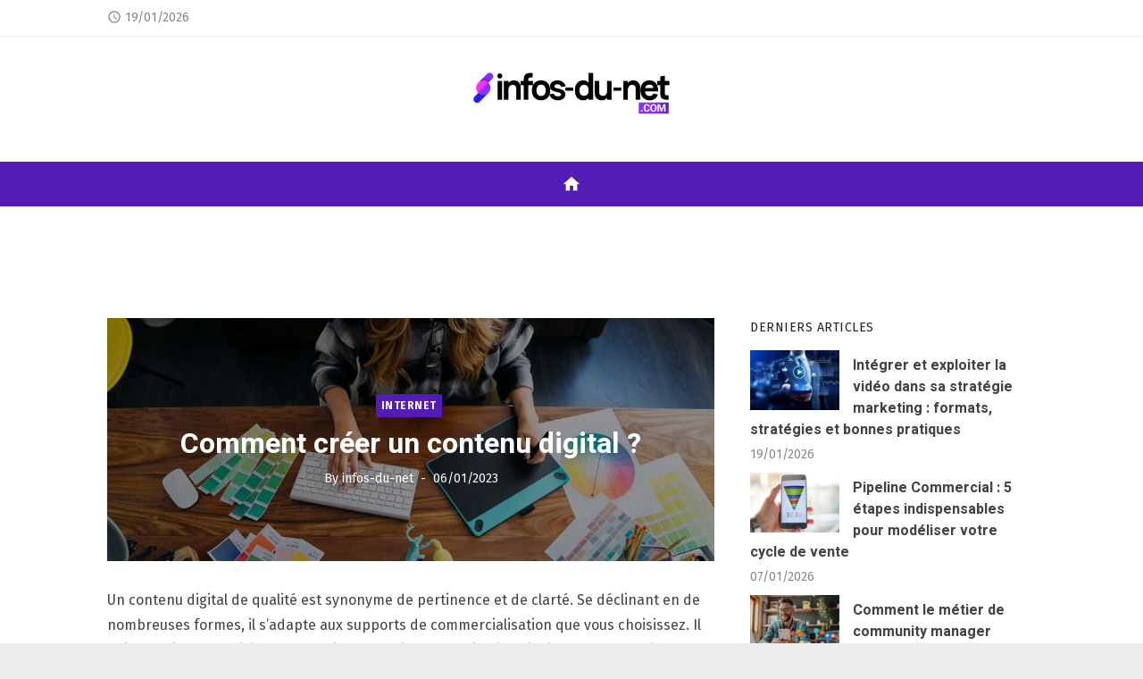

--- FILE ---
content_type: text/html; charset=UTF-8
request_url: https://www.infos-du-net.com/internet/comment-creer-un-contenu-digital/
body_size: 24823
content:
<!DOCTYPE html>
<html lang="fr-FR">
<head>
	<meta charset="UTF-8">
	<meta name="viewport" content="width=device-width, initial-scale=1">
	<link rel="profile" href="https://gmpg.org/xfn/11">
		<title>Comment créer un contenu digital ? - Infos du Net</title>
<link data-rocket-preload as="style" href="https://fonts.googleapis.com/css?family=Heebo%3A400%2C700%7CFira%20Sans%3A400%2C700%2C400italic%2C700italic%7CTitillium%20Web%3A400%2C700%7CRubik%3A400%2C700&#038;subset=latin%2Clatin-ext&#038;display=swap" rel="preload">
<link href="https://fonts.googleapis.com/css?family=Heebo%3A400%2C700%7CFira%20Sans%3A400%2C700%2C400italic%2C700italic%7CTitillium%20Web%3A400%2C700%7CRubik%3A400%2C700&#038;subset=latin%2Clatin-ext&#038;display=swap" media="print" onload="this.media=&#039;all&#039;" rel="stylesheet">
<noscript><link rel="stylesheet" href="https://fonts.googleapis.com/css?family=Heebo%3A400%2C700%7CFira%20Sans%3A400%2C700%2C400italic%2C700italic%7CTitillium%20Web%3A400%2C700%7CRubik%3A400%2C700&#038;subset=latin%2Clatin-ext&#038;display=swap"></noscript>
	<style>img:is([sizes="auto" i], [sizes^="auto," i]) { contain-intrinsic-size: 3000px 1500px }</style>
	<meta name="dc.title" content="Comment créer un contenu digital ? - Infos du Net">
<meta name="dc.description" content="Un contenu digital de qualit&eacute; est synonyme de pertinence et de clart&eacute;. Se d&eacute;clinant en de nombreuses formes, il s&rsquo;adapte aux supports de commercialisation que vous choisissez. Il doit traduire votre vision et vous aider &agrave; r&eacute;aliser vos objectifs. Ainsi, comment r&eacute;aliser un contenu digital solide ? Quels sont les…">
<meta name="dc.relation" content="https://www.infos-du-net.com/internet/comment-creer-un-contenu-digital/">
<meta name="dc.source" content="https://www.infos-du-net.com/">
<meta name="dc.language" content="fr_FR">
<meta name="description" content="Un contenu digital de qualit&eacute; est synonyme de pertinence et de clart&eacute;. Se d&eacute;clinant en de nombreuses formes, il s&rsquo;adapte aux supports de commercialisation que vous choisissez. Il doit traduire votre vision et vous aider &agrave; r&eacute;aliser vos objectifs. Ainsi, comment r&eacute;aliser un contenu digital solide ? Quels sont les…">
<meta name="robots" content="index, follow, max-snippet:-1, max-image-preview:large, max-video-preview:-1">
<link rel="canonical" href="https://www.infos-du-net.com/internet/comment-creer-un-contenu-digital/">
<meta property="og:url" content="https://www.infos-du-net.com/internet/comment-creer-un-contenu-digital/">
<meta property="og:site_name" content="Infos du Net">
<meta property="og:locale" content="fr_FR">
<meta property="og:type" content="article">
<meta property="og:title" content="Comment créer un contenu digital ? - Infos du Net">
<meta property="og:description" content="Un contenu digital de qualit&eacute; est synonyme de pertinence et de clart&eacute;. Se d&eacute;clinant en de nombreuses formes, il s&rsquo;adapte aux supports de commercialisation que vous choisissez. Il doit traduire votre vision et vous aider &agrave; r&eacute;aliser vos objectifs. Ainsi, comment r&eacute;aliser un contenu digital solide ? Quels sont les…">
<meta property="og:image" content="https://www.infos-du-net.com/wp-content/uploads/2023/01/63b83b41089f7.jpeg">
<meta property="og:image:secure_url" content="https://www.infos-du-net.com/wp-content/uploads/2023/01/63b83b41089f7.jpeg">
<meta property="og:image:width" content="1024">
<meta property="og:image:height" content="410">
<meta property="fb:pages" content="">
<meta property="fb:admins" content="">
<meta property="fb:app_id" content="">
<meta name="twitter:card" content="summary">
<meta name="twitter:title" content="Comment créer un contenu digital ? - Infos du Net">
<meta name="twitter:description" content="Un contenu digital de qualit&eacute; est synonyme de pertinence et de clart&eacute;. Se d&eacute;clinant en de nombreuses formes, il s&rsquo;adapte aux supports de commercialisation que vous choisissez. Il doit traduire votre vision et vous aider &agrave; r&eacute;aliser vos objectifs. Ainsi, comment r&eacute;aliser un contenu digital solide ? Quels sont les…">
<meta name="twitter:image" content="https://www.infos-du-net.com/wp-content/uploads/2023/01/63b83b41089f7.jpeg">
<link rel='dns-prefetch' href='//stats.wp.com' />
<link rel='dns-prefetch' href='//fonts.googleapis.com' />
<link href='https://fonts.gstatic.com' crossorigin rel='preconnect' />
<link rel="alternate" type="application/rss+xml" title="Infos du Net &raquo; Flux" href="https://www.infos-du-net.com/feed/" />
<style id='wp-emoji-styles-inline-css' type='text/css'>

	img.wp-smiley, img.emoji {
		display: inline !important;
		border: none !important;
		box-shadow: none !important;
		height: 1em !important;
		width: 1em !important;
		margin: 0 0.07em !important;
		vertical-align: -0.1em !important;
		background: none !important;
		padding: 0 !important;
	}
</style>
<link rel='stylesheet' id='wp-block-library-css' href='https://www.infos-du-net.com/wp-includes/css/dist/block-library/style.min.css?ver=86b7c8903d8d375279b8e1c50286c035' type='text/css' media='all' />
<style id='classic-theme-styles-inline-css' type='text/css'>
/*! This file is auto-generated */
.wp-block-button__link{color:#fff;background-color:#32373c;border-radius:9999px;box-shadow:none;text-decoration:none;padding:calc(.667em + 2px) calc(1.333em + 2px);font-size:1.125em}.wp-block-file__button{background:#32373c;color:#fff;text-decoration:none}
</style>
<link rel='stylesheet' id='mediaelement-css' href='https://www.infos-du-net.com/wp-includes/js/mediaelement/mediaelementplayer-legacy.min.css?ver=4.2.17' type='text/css' media='all' />
<link rel='stylesheet' id='wp-mediaelement-css' href='https://www.infos-du-net.com/wp-includes/js/mediaelement/wp-mediaelement.min.css?ver=86b7c8903d8d375279b8e1c50286c035' type='text/css' media='all' />
<style id='jetpack-sharing-buttons-style-inline-css' type='text/css'>
.jetpack-sharing-buttons__services-list{display:flex;flex-direction:row;flex-wrap:wrap;gap:0;list-style-type:none;margin:5px;padding:0}.jetpack-sharing-buttons__services-list.has-small-icon-size{font-size:12px}.jetpack-sharing-buttons__services-list.has-normal-icon-size{font-size:16px}.jetpack-sharing-buttons__services-list.has-large-icon-size{font-size:24px}.jetpack-sharing-buttons__services-list.has-huge-icon-size{font-size:36px}@media print{.jetpack-sharing-buttons__services-list{display:none!important}}.editor-styles-wrapper .wp-block-jetpack-sharing-buttons{gap:0;padding-inline-start:0}ul.jetpack-sharing-buttons__services-list.has-background{padding:1.25em 2.375em}
</style>
<style id='wpseopress-local-business-style-inline-css' type='text/css'>
span.wp-block-wpseopress-local-business-field{margin-right:8px}

</style>
<style id='wpseopress-table-of-contents-style-inline-css' type='text/css'>
.wp-block-wpseopress-table-of-contents li.active>a{font-weight:bold}

</style>
<style id='global-styles-inline-css' type='text/css'>
:root{--wp--preset--aspect-ratio--square: 1;--wp--preset--aspect-ratio--4-3: 4/3;--wp--preset--aspect-ratio--3-4: 3/4;--wp--preset--aspect-ratio--3-2: 3/2;--wp--preset--aspect-ratio--2-3: 2/3;--wp--preset--aspect-ratio--16-9: 16/9;--wp--preset--aspect-ratio--9-16: 9/16;--wp--preset--color--black: #000000;--wp--preset--color--cyan-bluish-gray: #abb8c3;--wp--preset--color--white: #ffffff;--wp--preset--color--pale-pink: #f78da7;--wp--preset--color--vivid-red: #cf2e2e;--wp--preset--color--luminous-vivid-orange: #ff6900;--wp--preset--color--luminous-vivid-amber: #fcb900;--wp--preset--color--light-green-cyan: #7bdcb5;--wp--preset--color--vivid-green-cyan: #00d084;--wp--preset--color--pale-cyan-blue: #8ed1fc;--wp--preset--color--vivid-cyan-blue: #0693e3;--wp--preset--color--vivid-purple: #9b51e0;--wp--preset--color--dark-gray: #222222;--wp--preset--color--medium-gray: #444444;--wp--preset--color--light-gray: #888888;--wp--preset--color--accent: #531db5;--wp--preset--gradient--vivid-cyan-blue-to-vivid-purple: linear-gradient(135deg,rgba(6,147,227,1) 0%,rgb(155,81,224) 100%);--wp--preset--gradient--light-green-cyan-to-vivid-green-cyan: linear-gradient(135deg,rgb(122,220,180) 0%,rgb(0,208,130) 100%);--wp--preset--gradient--luminous-vivid-amber-to-luminous-vivid-orange: linear-gradient(135deg,rgba(252,185,0,1) 0%,rgba(255,105,0,1) 100%);--wp--preset--gradient--luminous-vivid-orange-to-vivid-red: linear-gradient(135deg,rgba(255,105,0,1) 0%,rgb(207,46,46) 100%);--wp--preset--gradient--very-light-gray-to-cyan-bluish-gray: linear-gradient(135deg,rgb(238,238,238) 0%,rgb(169,184,195) 100%);--wp--preset--gradient--cool-to-warm-spectrum: linear-gradient(135deg,rgb(74,234,220) 0%,rgb(151,120,209) 20%,rgb(207,42,186) 40%,rgb(238,44,130) 60%,rgb(251,105,98) 80%,rgb(254,248,76) 100%);--wp--preset--gradient--blush-light-purple: linear-gradient(135deg,rgb(255,206,236) 0%,rgb(152,150,240) 100%);--wp--preset--gradient--blush-bordeaux: linear-gradient(135deg,rgb(254,205,165) 0%,rgb(254,45,45) 50%,rgb(107,0,62) 100%);--wp--preset--gradient--luminous-dusk: linear-gradient(135deg,rgb(255,203,112) 0%,rgb(199,81,192) 50%,rgb(65,88,208) 100%);--wp--preset--gradient--pale-ocean: linear-gradient(135deg,rgb(255,245,203) 0%,rgb(182,227,212) 50%,rgb(51,167,181) 100%);--wp--preset--gradient--electric-grass: linear-gradient(135deg,rgb(202,248,128) 0%,rgb(113,206,126) 100%);--wp--preset--gradient--midnight: linear-gradient(135deg,rgb(2,3,129) 0%,rgb(40,116,252) 100%);--wp--preset--font-size--small: 14px;--wp--preset--font-size--medium: 20px;--wp--preset--font-size--large: 24px;--wp--preset--font-size--x-large: 42px;--wp--preset--font-size--normal: 16px;--wp--preset--font-size--huge: 32px;--wp--preset--spacing--20: 0.44rem;--wp--preset--spacing--30: 0.67rem;--wp--preset--spacing--40: 1rem;--wp--preset--spacing--50: 1.5rem;--wp--preset--spacing--60: 2.25rem;--wp--preset--spacing--70: 3.38rem;--wp--preset--spacing--80: 5.06rem;--wp--preset--shadow--natural: 6px 6px 9px rgba(0, 0, 0, 0.2);--wp--preset--shadow--deep: 12px 12px 50px rgba(0, 0, 0, 0.4);--wp--preset--shadow--sharp: 6px 6px 0px rgba(0, 0, 0, 0.2);--wp--preset--shadow--outlined: 6px 6px 0px -3px rgba(255, 255, 255, 1), 6px 6px rgba(0, 0, 0, 1);--wp--preset--shadow--crisp: 6px 6px 0px rgba(0, 0, 0, 1);}:where(.is-layout-flex){gap: 0.5em;}:where(.is-layout-grid){gap: 0.5em;}body .is-layout-flex{display: flex;}.is-layout-flex{flex-wrap: wrap;align-items: center;}.is-layout-flex > :is(*, div){margin: 0;}body .is-layout-grid{display: grid;}.is-layout-grid > :is(*, div){margin: 0;}:where(.wp-block-columns.is-layout-flex){gap: 2em;}:where(.wp-block-columns.is-layout-grid){gap: 2em;}:where(.wp-block-post-template.is-layout-flex){gap: 1.25em;}:where(.wp-block-post-template.is-layout-grid){gap: 1.25em;}.has-black-color{color: var(--wp--preset--color--black) !important;}.has-cyan-bluish-gray-color{color: var(--wp--preset--color--cyan-bluish-gray) !important;}.has-white-color{color: var(--wp--preset--color--white) !important;}.has-pale-pink-color{color: var(--wp--preset--color--pale-pink) !important;}.has-vivid-red-color{color: var(--wp--preset--color--vivid-red) !important;}.has-luminous-vivid-orange-color{color: var(--wp--preset--color--luminous-vivid-orange) !important;}.has-luminous-vivid-amber-color{color: var(--wp--preset--color--luminous-vivid-amber) !important;}.has-light-green-cyan-color{color: var(--wp--preset--color--light-green-cyan) !important;}.has-vivid-green-cyan-color{color: var(--wp--preset--color--vivid-green-cyan) !important;}.has-pale-cyan-blue-color{color: var(--wp--preset--color--pale-cyan-blue) !important;}.has-vivid-cyan-blue-color{color: var(--wp--preset--color--vivid-cyan-blue) !important;}.has-vivid-purple-color{color: var(--wp--preset--color--vivid-purple) !important;}.has-black-background-color{background-color: var(--wp--preset--color--black) !important;}.has-cyan-bluish-gray-background-color{background-color: var(--wp--preset--color--cyan-bluish-gray) !important;}.has-white-background-color{background-color: var(--wp--preset--color--white) !important;}.has-pale-pink-background-color{background-color: var(--wp--preset--color--pale-pink) !important;}.has-vivid-red-background-color{background-color: var(--wp--preset--color--vivid-red) !important;}.has-luminous-vivid-orange-background-color{background-color: var(--wp--preset--color--luminous-vivid-orange) !important;}.has-luminous-vivid-amber-background-color{background-color: var(--wp--preset--color--luminous-vivid-amber) !important;}.has-light-green-cyan-background-color{background-color: var(--wp--preset--color--light-green-cyan) !important;}.has-vivid-green-cyan-background-color{background-color: var(--wp--preset--color--vivid-green-cyan) !important;}.has-pale-cyan-blue-background-color{background-color: var(--wp--preset--color--pale-cyan-blue) !important;}.has-vivid-cyan-blue-background-color{background-color: var(--wp--preset--color--vivid-cyan-blue) !important;}.has-vivid-purple-background-color{background-color: var(--wp--preset--color--vivid-purple) !important;}.has-black-border-color{border-color: var(--wp--preset--color--black) !important;}.has-cyan-bluish-gray-border-color{border-color: var(--wp--preset--color--cyan-bluish-gray) !important;}.has-white-border-color{border-color: var(--wp--preset--color--white) !important;}.has-pale-pink-border-color{border-color: var(--wp--preset--color--pale-pink) !important;}.has-vivid-red-border-color{border-color: var(--wp--preset--color--vivid-red) !important;}.has-luminous-vivid-orange-border-color{border-color: var(--wp--preset--color--luminous-vivid-orange) !important;}.has-luminous-vivid-amber-border-color{border-color: var(--wp--preset--color--luminous-vivid-amber) !important;}.has-light-green-cyan-border-color{border-color: var(--wp--preset--color--light-green-cyan) !important;}.has-vivid-green-cyan-border-color{border-color: var(--wp--preset--color--vivid-green-cyan) !important;}.has-pale-cyan-blue-border-color{border-color: var(--wp--preset--color--pale-cyan-blue) !important;}.has-vivid-cyan-blue-border-color{border-color: var(--wp--preset--color--vivid-cyan-blue) !important;}.has-vivid-purple-border-color{border-color: var(--wp--preset--color--vivid-purple) !important;}.has-vivid-cyan-blue-to-vivid-purple-gradient-background{background: var(--wp--preset--gradient--vivid-cyan-blue-to-vivid-purple) !important;}.has-light-green-cyan-to-vivid-green-cyan-gradient-background{background: var(--wp--preset--gradient--light-green-cyan-to-vivid-green-cyan) !important;}.has-luminous-vivid-amber-to-luminous-vivid-orange-gradient-background{background: var(--wp--preset--gradient--luminous-vivid-amber-to-luminous-vivid-orange) !important;}.has-luminous-vivid-orange-to-vivid-red-gradient-background{background: var(--wp--preset--gradient--luminous-vivid-orange-to-vivid-red) !important;}.has-very-light-gray-to-cyan-bluish-gray-gradient-background{background: var(--wp--preset--gradient--very-light-gray-to-cyan-bluish-gray) !important;}.has-cool-to-warm-spectrum-gradient-background{background: var(--wp--preset--gradient--cool-to-warm-spectrum) !important;}.has-blush-light-purple-gradient-background{background: var(--wp--preset--gradient--blush-light-purple) !important;}.has-blush-bordeaux-gradient-background{background: var(--wp--preset--gradient--blush-bordeaux) !important;}.has-luminous-dusk-gradient-background{background: var(--wp--preset--gradient--luminous-dusk) !important;}.has-pale-ocean-gradient-background{background: var(--wp--preset--gradient--pale-ocean) !important;}.has-electric-grass-gradient-background{background: var(--wp--preset--gradient--electric-grass) !important;}.has-midnight-gradient-background{background: var(--wp--preset--gradient--midnight) !important;}.has-small-font-size{font-size: var(--wp--preset--font-size--small) !important;}.has-medium-font-size{font-size: var(--wp--preset--font-size--medium) !important;}.has-large-font-size{font-size: var(--wp--preset--font-size--large) !important;}.has-x-large-font-size{font-size: var(--wp--preset--font-size--x-large) !important;}
:where(.wp-block-post-template.is-layout-flex){gap: 1.25em;}:where(.wp-block-post-template.is-layout-grid){gap: 1.25em;}
:where(.wp-block-columns.is-layout-flex){gap: 2em;}:where(.wp-block-columns.is-layout-grid){gap: 2em;}
:root :where(.wp-block-pullquote){font-size: 1.5em;line-height: 1.6;}
</style>
<link rel='stylesheet' id='wpa-css-css' href='https://www.infos-du-net.com/wp-content/plugins/honeypot/includes/css/wpa.css?ver=2.3.03' type='text/css' media='all' />

<link rel='stylesheet' id='short-news-style-css' href='https://www.infos-du-net.com/wp-content/themes/short-news-pro/style.css?ver=1.2.4' type='text/css' media='all' />
<style id='short-news-style-inline-css' type='text/css'>

	html {
		--dl-icon-apple: url('data:image/svg+xml,<svg viewBox="0 0 24 24" version="1.1" xmlns="http://www.w3.org/2000/svg" aria-hidden="true" focusable="false"><path d="M15.8,2c0,0,0.1,0,0.1,0c0.1,1.4-0.4,2.5-1.1,3.2C14.3,6,13.4,6.7,12,6.6c-0.1-1.4,0.4-2.4,1.1-3.1 C13.7,2.8,14.8,2.1,15.8,2z"/><path d="M20.2,16.7C20.2,16.7,20.2,16.7,20.2,16.7c-0.4,1.2-1,2.3-1.7,3.2c-0.6,0.9-1.4,2-2.8,2c-1.2,0-2-0.8-3.2-0.8 c-1.3,0-2,0.6-3.2,0.8c-0.1,0-0.3,0-0.4,0c-0.9-0.1-1.6-0.8-2.1-1.4c-1.5-1.8-2.7-4.2-2.9-7.3c0-0.3,0-0.6,0-0.9 c0.1-2.2,1.2-4,2.6-4.8c0.7-0.5,1.8-0.8,2.9-0.7c0.5,0.1,1,0.2,1.4,0.4c0.4,0.2,0.9,0.4,1.4,0.4c0.3,0,0.7-0.2,1-0.3 c1-0.4,1.9-0.8,3.2-0.6c1.5,0.2,2.6,0.9,3.3,1.9c-1.3,0.8-2.3,2.1-2.1,4.2C17.6,14.9,18.8,16,20.2,16.7z"/></svg>');
		--dl-icon-discord: url('data:image/svg+xml,<svg viewBox="0 0 24 24" version="1.1" xmlns="http://www.w3.org/2000/svg" aria-hidden="true" focusable="false"><path d="M18.9,5.7c-1.3-0.6-2.7-1-4.1-1.3c-0.2,0.3-0.4,0.7-0.5,1.1c-1.5-0.2-3.1-0.2-4.6,0C9.6,5.1,9.4,4.8,9.2,4.4 C7.8,4.7,6.4,5.1,5.1,5.7c-2.6,3.9-3.3,7.6-3,11.3l0,0c1.5,1.1,3.2,2,5.1,2.5c0.4-0.6,0.8-1.1,1.1-1.7c-0.6-0.2-1.2-0.5-1.7-0.8 c0.1-0.1,0.3-0.2,0.4-0.3c3.2,1.5,6.9,1.5,10.1,0c0.1,0.1,0.3,0.2,0.4,0.3c-0.5,0.3-1.1,0.6-1.7,0.8c0.3,0.6,0.7,1.2,1.1,1.7 c1.8-0.5,3.5-1.4,5.1-2.5l0,0C22.3,12.7,21.2,9,18.9,5.7z M8.7,14.8c-1,0-1.8-0.9-1.8-2s0.8-2,1.8-2s1.8,0.9,1.8,2 S9.7,14.8,8.7,14.8z M15.3,14.8c-1,0-1.8-0.9-1.8-2s0.8-2,1.8-2s1.8,0.9,1.8,2S16.3,14.8,15.3,14.8z"/></svg>');
		--dl-icon-dribble: url('data:image/svg+xml,<svg viewBox="0 0 24 24" version="1.1" xmlns="http://www.w3.org/2000/svg" aria-hidden="true" focusable="false"><path d="M12,22C6.486,22,2,17.514,2,12S6.486,2,12,2c5.514,0,10,4.486,10,10S17.514,22,12,22z M20.434,13.369 c-0.292-0.092-2.644-0.794-5.32-0.365c1.117,3.07,1.572,5.57,1.659,6.09C18.689,17.798,20.053,15.745,20.434,13.369z M15.336,19.876c-0.127-0.749-0.623-3.361-1.822-6.477c-0.019,0.006-0.038,0.013-0.056,0.019c-4.818,1.679-6.547,5.02-6.701,5.334 c1.448,1.129,3.268,1.803,5.243,1.803C13.183,20.555,14.311,20.313,15.336,19.876z M5.654,17.724 c0.193-0.331,2.538-4.213,6.943-5.637c0.111-0.036,0.224-0.07,0.337-0.102c-0.214-0.485-0.448-0.971-0.692-1.45 c-4.266,1.277-8.405,1.223-8.778,1.216c-0.003,0.087-0.004,0.174-0.004,0.261C3.458,14.207,4.29,16.21,5.654,17.724z M3.639,10.264 c0.382,0.005,3.901,0.02,7.897-1.041c-1.415-2.516-2.942-4.631-3.167-4.94C5.979,5.41,4.193,7.613,3.639,10.264z M9.998,3.709 c0.236,0.316,1.787,2.429,3.187,5c3.037-1.138,4.323-2.867,4.477-3.085C16.154,4.286,14.17,3.471,12,3.471 C11.311,3.471,10.641,3.554,9.998,3.709z M18.612,6.612C18.432,6.855,17,8.69,13.842,9.979c0.199,0.407,0.389,0.821,0.567,1.237 c0.063,0.148,0.124,0.295,0.184,0.441c2.842-0.357,5.666,0.215,5.948,0.275C20.522,9.916,19.801,8.065,18.612,6.612z"></path></svg>');
		--dl-icon-facebook: url('data:image/svg+xml,<svg viewBox="0 0 24 24" version="1.1" xmlns="http://www.w3.org/2000/svg" aria-hidden="true" focusable="false"><path d="M12 2C6.5 2 2 6.5 2 12c0 5 3.7 9.1 8.4 9.9v-7H7.9V12h2.5V9.8c0-2.5 1.5-3.9 3.8-3.9 1.1 0 2.2.2 2.2.2v2.5h-1.3c-1.2 0-1.6.8-1.6 1.6V12h2.8l-.4 2.9h-2.3v7C18.3 21.1 22 17 22 12c0-5.5-4.5-10-10-10z"></path></svg>');
		--dl-icon-flickr: url('data:image/svg+xml,<svg viewBox="0 0 24 24" version="1.1" xmlns="http://www.w3.org/2000/svg" aria-hidden="true" focusable="false"><path d="M6.5,7c-2.75,0-5,2.25-5,5s2.25,5,5,5s5-2.25,5-5S9.25,7,6.5,7z M17.5,7c-2.75,0-5,2.25-5,5s2.25,5,5,5s5-2.25,5-5 S20.25,7,17.5,7z"></path></svg>');
		--dl-icon-github: url('data:image/svg+xml,<svg viewBox="0 0 24 24" version="1.1" xmlns="http://www.w3.org/2000/svg" aria-hidden="true" focusable="false"><path d="M12,2C6.477,2,2,6.477,2,12c0,4.419,2.865,8.166,6.839,9.489c0.5,0.09,0.682-0.218,0.682-0.484 c0-0.236-0.009-0.866-0.014-1.699c-2.782,0.602-3.369-1.34-3.369-1.34c-0.455-1.157-1.11-1.465-1.11-1.465 c-0.909-0.62,0.069-0.608,0.069-0.608c1.004,0.071,1.532,1.03,1.532,1.03c0.891,1.529,2.341,1.089,2.91,0.833 c0.091-0.647,0.349-1.086,0.635-1.337c-2.22-0.251-4.555-1.111-4.555-4.943c0-1.091,0.39-1.984,1.03-2.682 C6.546,8.54,6.202,7.524,6.746,6.148c0,0,0.84-0.269,2.75,1.025C10.295,6.95,11.15,6.84,12,6.836 c0.85,0.004,1.705,0.114,2.504,0.336c1.909-1.294,2.748-1.025,2.748-1.025c0.546,1.376,0.202,2.394,0.1,2.646 c0.64,0.699,1.026,1.591,1.026,2.682c0,3.841-2.337,4.687-4.565,4.935c0.359,0.307,0.679,0.917,0.679,1.852 c0,1.335-0.012,2.415-0.012,2.741c0,0.269,0.18,0.579,0.688,0.481C19.138,20.161,22,16.416,22,12C22,6.477,17.523,2,12,2z"></path></svg>');
		--dl-icon-instagram: url('data:image/svg+xml,<svg viewBox="0 0 24 24" version="1.1" xmlns="http://www.w3.org/2000/svg" aria-hidden="true" focusable="false"><path d="M12,4.622c2.403,0,2.688,0.009,3.637,0.052c0.877,0.04,1.354,0.187,1.671,0.31c0.42,0.163,0.72,0.358,1.035,0.673 c0.315,0.315,0.51,0.615,0.673,1.035c0.123,0.317,0.27,0.794,0.31,1.671c0.043,0.949,0.052,1.234,0.052,3.637 s-0.009,2.688-0.052,3.637c-0.04,0.877-0.187,1.354-0.31,1.671c-0.163,0.42-0.358,0.72-0.673,1.035 c-0.315,0.315-0.615,0.51-1.035,0.673c-0.317,0.123-0.794,0.27-1.671,0.31c-0.949,0.043-1.233,0.052-3.637,0.052 s-2.688-0.009-3.637-0.052c-0.877-0.04-1.354-0.187-1.671-0.31c-0.42-0.163-0.72-0.358-1.035-0.673 c-0.315-0.315-0.51-0.615-0.673-1.035c-0.123-0.317-0.27-0.794-0.31-1.671C4.631,14.688,4.622,14.403,4.622,12 s0.009-2.688,0.052-3.637c0.04-0.877,0.187-1.354,0.31-1.671c0.163-0.42,0.358-0.72,0.673-1.035 c0.315-0.315,0.615-0.51,1.035-0.673c0.317-0.123,0.794-0.27,1.671-0.31C9.312,4.631,9.597,4.622,12,4.622 M12,3 C9.556,3,9.249,3.01,8.289,3.054C7.331,3.098,6.677,3.25,6.105,3.472C5.513,3.702,5.011,4.01,4.511,4.511 c-0.5,0.5-0.808,1.002-1.038,1.594C3.25,6.677,3.098,7.331,3.054,8.289C3.01,9.249,3,9.556,3,12c0,2.444,0.01,2.751,0.054,3.711 c0.044,0.958,0.196,1.612,0.418,2.185c0.23,0.592,0.538,1.094,1.038,1.594c0.5,0.5,1.002,0.808,1.594,1.038 c0.572,0.222,1.227,0.375,2.185,0.418C9.249,20.99,9.556,21,12,21s2.751-0.01,3.711-0.054c0.958-0.044,1.612-0.196,2.185-0.418 c0.592-0.23,1.094-0.538,1.594-1.038c0.5-0.5,0.808-1.002,1.038-1.594c0.222-0.572,0.375-1.227,0.418-2.185 C20.99,14.751,21,14.444,21,12s-0.01-2.751-0.054-3.711c-0.044-0.958-0.196-1.612-0.418-2.185c-0.23-0.592-0.538-1.094-1.038-1.594 c-0.5-0.5-1.002-0.808-1.594-1.038c-0.572-0.222-1.227-0.375-2.185-0.418C14.751,3.01,14.444,3,12,3L12,3z M12,7.378 c-2.552,0-4.622,2.069-4.622,4.622S9.448,16.622,12,16.622s4.622-2.069,4.622-4.622S14.552,7.378,12,7.378z M12,15 c-1.657,0-3-1.343-3-3s1.343-3,3-3s3,1.343,3,3S13.657,15,12,15z M16.804,6.116c-0.596,0-1.08,0.484-1.08,1.08 s0.484,1.08,1.08,1.08c0.596,0,1.08-0.484,1.08-1.08S17.401,6.116,16.804,6.116z"></path></svg>');
		--dl-icon-linkedin: url('data:image/svg+xml,<svg viewBox="0 0 24 24" version="1.1" xmlns="http://www.w3.org/2000/svg" aria-hidden="true" focusable="false"><path d="M19.7,3H4.3C3.582,3,3,3.582,3,4.3v15.4C3,20.418,3.582,21,4.3,21h15.4c0.718,0,1.3-0.582,1.3-1.3V4.3 C21,3.582,20.418,3,19.7,3z M8.339,18.338H5.667v-8.59h2.672V18.338z M7.004,8.574c-0.857,0-1.549-0.694-1.549-1.548 c0-0.855,0.691-1.548,1.549-1.548c0.854,0,1.547,0.694,1.547,1.548C8.551,7.881,7.858,8.574,7.004,8.574z M18.339,18.338h-2.669 v-4.177c0-0.996-0.017-2.278-1.387-2.278c-1.389,0-1.601,1.086-1.601,2.206v4.249h-2.667v-8.59h2.559v1.174h0.037 c0.356-0.675,1.227-1.387,2.526-1.387c2.703,0,3.203,1.779,3.203,4.092V18.338z"></path></svg>');
		--dl-icon-medium: url('data:image/svg+xml,<svg viewBox="0 0 24 24" version="1.1" xmlns="http://www.w3.org/2000/svg" aria-hidden="true" focusable="false"><path d="M20.962,7.257l-5.457,8.867l-3.923-6.375l3.126-5.08c0.112-0.182,0.319-0.286,0.527-0.286c0.05,0,0.1,0.008,0.149,0.02 c0.039,0.01,0.078,0.023,0.114,0.041l5.43,2.715l0.006,0.003c0.004,0.002,0.007,0.006,0.011,0.008 C20.971,7.191,20.98,7.227,20.962,7.257z M9.86,8.592v5.783l5.14,2.57L9.86,8.592z M15.772,17.331l4.231,2.115 C20.554,19.721,21,19.529,21,19.016V8.835L15.772,17.331z M8.968,7.178L3.665,4.527C3.569,4.479,3.478,4.456,3.395,4.456 C3.163,4.456,3,4.636,3,4.938v11.45c0,0.306,0.224,0.669,0.498,0.806l4.671,2.335c0.12,0.06,0.234,0.088,0.337,0.088 c0.29,0,0.494-0.225,0.494-0.602V7.231C9,7.208,8.988,7.188,8.968,7.178z"></path></svg>');
		--dl-icon-pinterest: url('data:image/svg+xml,<svg viewBox="0 0 24 24" version="1.1" xmlns="http://www.w3.org/2000/svg" aria-hidden="true" focusable="false"><path d="M12.289,2C6.617,2,3.606,5.648,3.606,9.622c0,1.846,1.025,4.146,2.666,4.878c0.25,0.111,0.381,0.063,0.439-0.169 c0.044-0.175,0.267-1.029,0.365-1.428c0.032-0.128,0.017-0.237-0.091-0.362C6.445,11.911,6.01,10.75,6.01,9.668 c0-2.777,2.194-5.464,5.933-5.464c3.23,0,5.49,2.108,5.49,5.122c0,3.407-1.794,5.768-4.13,5.768c-1.291,0-2.257-1.021-1.948-2.277 c0.372-1.495,1.089-3.112,1.089-4.191c0-0.967-0.542-1.775-1.663-1.775c-1.319,0-2.379,1.309-2.379,3.059 c0,1.115,0.394,1.869,0.394,1.869s-1.302,5.279-1.54,6.261c-0.405,1.666,0.053,4.368,0.094,4.604 c0.021,0.126,0.167,0.169,0.25,0.063c0.129-0.165,1.699-2.419,2.142-4.051c0.158-0.59,0.817-2.995,0.817-2.995 c0.43,0.784,1.681,1.446,3.013,1.446c3.963,0,6.822-3.494,6.822-7.833C20.394,5.112,16.849,2,12.289,2"></path></svg>');
		--dl-icon-rss: url('data:image/svg+xml,<svg version="1.0" xmlns="http://www.w3.org/2000/svg" viewBox="0 0 24 24" aria-hidden="true" focusable="false"><path d="M2,8.7V12c5.5,0,10,4.5,10,10h3.3C15.3,14.6,9.4,8.7,2,8.7z M2,2v3.3c9.2,0,16.7,7.5,16.7,16.7H22C22,11,13,2,2,2z M4.5,17 C3.1,17,2,18.1,2,19.5S3.1,22,4.5,22S7,20.9,7,19.5S5.9,17,4.5,17z"/></svg>');
		--dl-icon-share: url('data:image/svg+xml,<svg version="1.0" xmlns="http://www.w3.org/2000/svg" xmlns:xlink="http://www.w3.org/1999/xlink" viewBox="0 0 24 24" aria-hidden="true" focusable="false"><path d="M18,15c-1.1,0-2.1,0.5-2.8,1.2l-5.3-3.1C9.9,12.7,10,12.4,10,12c0-0.4-0.1-0.7-0.2-1.1l5.3-3.1C15.9,8.5,16.9,9,18,9 c2.2,0,4-1.8,4-4s-1.8-4-4-4s-4,1.8-4,4c0,0.4,0.1,0.7,0.2,1.1L8.8,9.2C8.1,8.5,7.1,8,6,8c-2.2,0-4,1.8-4,4c0,2.2,1.8,4,4,4 c1.1,0,2.1-0.5,2.8-1.2l5.3,3.1C14.1,18.3,14,18.6,14,19c0,2.2,1.8,4,4,4s4-1.8,4-4S20.2,15,18,15z M18,3c1.1,0,2,0.9,2,2 s-0.9,2-2,2s-2-0.9-2-2S16.9,3,18,3z M6,14c-1.1,0-2-0.9-2-2c0-1.1,0.9-2,2-2s2,0.9,2,2C8,13.1,7.1,14,6,14z M18,21 c-1.1,0-2-0.9-2-2c0-0.4,0.1-0.7,0.3-1c0,0,0,0,0,0c0,0,0,0,0,0c0.3-0.6,1-1,1.7-1c1.1,0,2,0.9,2,2S19.1,21,18,21z"/></svg>');
		--dl-icon-spotify: url('data:image/svg+xml,<svg viewBox="0 0 24 24" version="1.1" xmlns="http://www.w3.org/2000/svg" aria-hidden="true" focusable="false"><path d="M12,2C6.477,2,2,6.477,2,12c0,5.523,4.477,10,10,10c5.523,0,10-4.477,10-10C22,6.477,17.523,2,12,2 M16.586,16.424 c-0.18,0.295-0.563,0.387-0.857,0.207c-2.348-1.435-5.304-1.76-8.785-0.964c-0.335,0.077-0.67-0.133-0.746-0.469 c-0.077-0.335,0.132-0.67,0.469-0.746c3.809-0.871,7.077-0.496,9.713,1.115C16.673,15.746,16.766,16.13,16.586,16.424 M17.81,13.7 c-0.226,0.367-0.706,0.482-1.072,0.257c-2.687-1.652-6.785-2.131-9.965-1.166C6.36,12.917,5.925,12.684,5.8,12.273 C5.675,11.86,5.908,11.425,6.32,11.3c3.632-1.102,8.147-0.568,11.234,1.328C17.92,12.854,18.035,13.335,17.81,13.7 M17.915,10.865 c-3.223-1.914-8.54-2.09-11.618-1.156C5.804,9.859,5.281,9.58,5.131,9.086C4.982,8.591,5.26,8.069,5.755,7.919 c3.532-1.072,9.404-0.865,13.115,1.338c0.445,0.264,0.59,0.838,0.327,1.282C18.933,10.983,18.359,11.129,17.915,10.865"></path></svg>');
		--dl-icon-telegram: url('data:image/svg+xml,<svg viewBox="0 0 24 24" version="1.1" xmlns="http://www.w3.org/2000/svg" aria-hidden="true" focusable="false"><path d="M4.2,11c4.8-2.1,8.1-3.5,9.7-4.2c4.6-1.9,5.6-2.2,6.2-2.3c0.1,0,0.4,0,0.6,0.2c0.2,0.1,0.2,0.3,0.2,0.4c0,0.1,0,0.4,0,0.7 c-0.2,2.6-1.3,9-1.9,11.9c-0.2,1.2-0.7,1.7-1.1,1.7c-1,0.1-1.7-0.6-2.6-1.2c-1.5-1-2.3-1.6-3.7-2.5C10,14.6,11.1,14,12,13.1 c0.2-0.3,4.5-4.1,4.6-4.5c0,0,0-0.2-0.1-0.3s-0.2-0.1-0.3,0c-0.1,0-2.5,1.6-7,4.6c-0.7,0.5-1.3,0.7-1.8,0.7c-0.6,0-1.7-0.3-2.6-0.6 c-1-0.3-1.9-0.5-1.8-1.1C3,11.6,3.5,11.3,4.2,11z"/></svg>');
		--dl-icon-tiktok: url('data:image/svg+xml,<svg viewBox="0 0 32 32" version="1.1" xmlns="http://www.w3.org/2000/svg" aria-hidden="true" focusable="false"><path d="M16.708 0.027c1.745-0.027 3.48-0.011 5.213-0.027 0.105 2.041 0.839 4.12 2.333 5.563 1.491 1.479 3.6 2.156 5.652 2.385v5.369c-1.923-0.063-3.855-0.463-5.6-1.291-0.76-0.344-1.468-0.787-2.161-1.24-0.009 3.896 0.016 7.787-0.025 11.667-0.104 1.864-0.719 3.719-1.803 5.255-1.744 2.557-4.771 4.224-7.88 4.276-1.907 0.109-3.812-0.411-5.437-1.369-2.693-1.588-4.588-4.495-4.864-7.615-0.032-0.667-0.043-1.333-0.016-1.984 0.24-2.537 1.495-4.964 3.443-6.615 2.208-1.923 5.301-2.839 8.197-2.297 0.027 1.975-0.052 3.948-0.052 5.923-1.323-0.428-2.869-0.308-4.025 0.495-0.844 0.547-1.485 1.385-1.819 2.333-0.276 0.676-0.197 1.427-0.181 2.145 0.317 2.188 2.421 4.027 4.667 3.828 1.489-0.016 2.916-0.88 3.692-2.145 0.251-0.443 0.532-0.896 0.547-1.417 0.131-2.385 0.079-4.76 0.095-7.145 0.011-5.375-0.016-10.735 0.025-16.093z"></path></svg>');
		--dl-icon-twitch: url('data:image/svg+xml,<svg viewBox="0 0 24 24" version="1.1" xmlns="http://www.w3.org/2000/svg" aria-hidden="true" focusable="false"><path d="M16.499,8.089h-1.636v4.91h1.636V8.089z M12,8.089h-1.637v4.91H12V8.089z M4.228,3.178L3,6.451v13.092h4.499V22h2.456 l2.454-2.456h3.681L21,14.636V3.178H4.228z M19.364,13.816l-2.864,2.865H12l-2.453,2.453V16.68H5.863V4.814h13.501V13.816z"></path></svg>');
		--dl-icon-twitter: url('data:image/svg+xml,<svg viewBox="0 0 24 24" version="1.1" xmlns="http://www.w3.org/2000/svg" aria-hidden="true" focusable="false"><path d="M14,10.4l7.6-8.9h-1.8L13,9.1L7.9,1.6H1.7l8,11.7l-8,9.3h1.8l7-8.1l5.6,8.1h6.2L14,10.4L14,10.4z M11.4,13.3l-0.8-1.1 L4.1,2.9h2.8l5.3,7.5l0.8,1.1l6.8,9.6h-2.8L11.4,13.3L11.4,13.3z"/></svg>');
		--dl-icon-whatsapp: url('data:image/svg+xml,<svg viewBox="0 0 24 24" version="1.1" xmlns="http://www.w3.org/2000/svg" aria-hidden="true" focusable="false"><path d="M 12.011719 2 C 6.5057187 2 2.0234844 6.478375 2.0214844 11.984375 C 2.0204844 13.744375 2.4814687 15.462563 3.3554688 16.976562 L 2 22 L 7.2324219 20.763672 C 8.6914219 21.559672 10.333859 21.977516 12.005859 21.978516 L 12.009766 21.978516 C 17.514766 21.978516 21.995047 17.499141 21.998047 11.994141 C 22.000047 9.3251406 20.962172 6.8157344 19.076172 4.9277344 C 17.190172 3.0407344 14.683719 2.001 12.011719 2 z M 12.009766 4 C 14.145766 4.001 16.153109 4.8337969 17.662109 6.3417969 C 19.171109 7.8517969 20.000047 9.8581875 19.998047 11.992188 C 19.996047 16.396187 16.413812 19.978516 12.007812 19.978516 C 10.674812 19.977516 9.3544062 19.642812 8.1914062 19.007812 L 7.5175781 18.640625 L 6.7734375 18.816406 L 4.8046875 19.28125 L 5.2851562 17.496094 L 5.5019531 16.695312 L 5.0878906 15.976562 C 4.3898906 14.768562 4.0204844 13.387375 4.0214844 11.984375 C 4.0234844 7.582375 7.6067656 4 12.009766 4 z M 8.4765625 7.375 C 8.3095625 7.375 8.0395469 7.4375 7.8105469 7.6875 C 7.5815469 7.9365 6.9355469 8.5395781 6.9355469 9.7675781 C 6.9355469 10.995578 7.8300781 12.182609 7.9550781 12.349609 C 8.0790781 12.515609 9.68175 15.115234 12.21875 16.115234 C 14.32675 16.946234 14.754891 16.782234 15.212891 16.740234 C 15.670891 16.699234 16.690438 16.137687 16.898438 15.554688 C 17.106437 14.971687 17.106922 14.470187 17.044922 14.367188 C 16.982922 14.263188 16.816406 14.201172 16.566406 14.076172 C 16.317406 13.951172 15.090328 13.348625 14.861328 13.265625 C 14.632328 13.182625 14.464828 13.140625 14.298828 13.390625 C 14.132828 13.640625 13.655766 14.201187 13.509766 14.367188 C 13.363766 14.534188 13.21875 14.556641 12.96875 14.431641 C 12.71875 14.305641 11.914938 14.041406 10.960938 13.191406 C 10.218937 12.530406 9.7182656 11.714844 9.5722656 11.464844 C 9.4272656 11.215844 9.5585938 11.079078 9.6835938 10.955078 C 9.7955938 10.843078 9.9316406 10.663578 10.056641 10.517578 C 10.180641 10.371578 10.223641 10.267562 10.306641 10.101562 C 10.389641 9.9355625 10.347156 9.7890625 10.285156 9.6640625 C 10.223156 9.5390625 9.737625 8.3065 9.515625 7.8125 C 9.328625 7.3975 9.131125 7.3878594 8.953125 7.3808594 C 8.808125 7.3748594 8.6425625 7.375 8.4765625 7.375 z"></path></svg>');
		--dl-icon-vimeo: url('data:image/svg+xml,<svg viewBox="0 0 24 24" version="1.1" xmlns="http://www.w3.org/2000/svg" aria-hidden="true" focusable="false"><path d="M22.396,7.164c-0.093,2.026-1.507,4.799-4.245,8.32C15.322,19.161,12.928,21,10.97,21c-1.214,0-2.24-1.119-3.079-3.359 c-0.56-2.053-1.119-4.106-1.68-6.159C5.588,9.243,4.921,8.122,4.206,8.122c-0.156,0-0.701,0.328-1.634,0.98L1.594,7.841 c1.027-0.902,2.04-1.805,3.037-2.708C6.001,3.95,7.03,3.327,7.715,3.264c1.619-0.156,2.616,0.951,2.99,3.321 c0.404,2.557,0.685,4.147,0.841,4.769c0.467,2.121,0.981,3.181,1.542,3.181c0.435,0,1.09-0.688,1.963-2.065 c0.871-1.376,1.338-2.422,1.401-3.142c0.125-1.187-0.343-1.782-1.401-1.782c-0.498,0-1.012,0.115-1.541,0.341 c1.023-3.35,2.977-4.977,5.862-4.884C21.511,3.066,22.52,4.453,22.396,7.164z"></path></svg>');
		--dl-icon-youtube: url('data:image/svg+xml,<svg viewBox="0 0 24 24" version="1.1" xmlns="http://www.w3.org/2000/svg" aria-hidden="true" focusable="false"><path d="M21.8,8.001c0,0-0.195-1.378-0.795-1.985c-0.76-0.797-1.613-0.801-2.004-0.847c-2.799-0.202-6.997-0.202-6.997-0.202 h-0.009c0,0-4.198,0-6.997,0.202C4.608,5.216,3.756,5.22,2.995,6.016C2.395,6.623,2.2,8.001,2.2,8.001S2,9.62,2,11.238v1.517 c0,1.618,0.2,3.237,0.2,3.237s0.195,1.378,0.795,1.985c0.761,0.797,1.76,0.771,2.205,0.855c1.6,0.153,6.8,0.201,6.8,0.201 s4.203-0.006,7.001-0.209c0.391-0.047,1.243-0.051,2.004-0.847c0.6-0.607,0.795-1.985,0.795-1.985s0.2-1.618,0.2-3.237v-1.517 C22,9.62,21.8,8.001,21.8,8.001z M9.935,14.594l-0.001-5.62l5.404,2.82L9.935,14.594z"></path></svg>');
	}
	/* Social Menu icons */
	.social-links .social-menu,
	.social-navigation .social-menu {
		display: flex;
		flex-wrap: wrap;
		align-items: center;
		list-style-type: none;
		gap: 0.5rem;
	}
	.social-menu li a,
	.social-menu li {
		display: block;
		line-height: 1;
		height: auto;
		padding: 0;
		margin: 0;
	}
	.social-menu li a:before {
		content: "";
		display: inline-flex;
		align-items: center;
		justify-content: center;
		font-family: inherit;
		line-height: 1;
		vertical-align: unset;
		width: 18px;
		height: 18px;
		background-color: currentColor;
		-webkit-mask-repeat: no-repeat;
		mask-repeat: no-repeat;
	}
	.social-menu li a:before,
	.social-menu li a[href*="plus.google.com"]:before,
	.social-menu li a[href*="stumbleupon.com"]:before,
	.social-menu li a[href*="tumblr.com"]:before {
		/* Displays default share icon, if no icon is available */
		-webkit-mask-image: var(--dl-icon-share);
		mask-image: var(--dl-icon-share);
	}
	.social-menu li a[href*="apple.com"]:before {
		-webkit-mask-image: var(--dl-icon-apple);
		mask-image: var(--dl-icon-apple);
	}
	.social-menu li a[href*="discord.com"]:before {
		-webkit-mask-image: var(--dl-icon-discord);
		mask-image: var(--dl-icon-discord);
	}
	.social-menu li a[href*="dribbble.com"]:before {
		-webkit-mask-image: var(--dl-icon-dribbble);
		mask-image: var(--dl-icon-dribbble);
	}
	.social-menu li a[href*="facebook.com"]:before {
		-webkit-mask-image: var(--dl-icon-facebook);
		mask-image: var(--dl-icon-facebook);
	}
	.social-menu li a[href*="flickr.com"]:before {
		-webkit-mask-image: var(--dl-icon-flickr);
		mask-image: var(--dl-icon-flickr);
	}
	.social-menu li a[href*="github.com"]:before {
		-webkit-mask-image: var(--dl-icon-github);
		mask-image: var(--dl-icon-github);
	}
	.social-menu li a[href*="instagram.com"]:before {
		-webkit-mask-image: var(--dl-icon-instagram);
		mask-image: var(--dl-icon-instagram);
	}
	.social-menu li a[href*="linkedin.com"]:before {
		-webkit-mask-image: var(--dl-icon-linkedin);
		mask-image: var(--dl-icon-linkedin);
	}
	.social-menu li a[href*="medium.com"]:before {
		-webkit-mask-image: var(--dl-icon-medium);
		mask-image: var(--dl-icon-medium);
	}
	.social-menu li a[href*="pinterest.com"]:before {
		-webkit-mask-image: var(--dl-icon-pinterest);
		mask-image: var(--dl-icon-pinterest);
	}
	.social-menu li a[href*="feed"]:before {
		-webkit-mask-image: var(--dl-icon-rss);
		mask-image: var(--dl-icon-rss);
	}
	.social-menu li a[href*="spotify.com"]:before {
		-webkit-mask-image: var(--dl-icon-spotify);
		mask-image: var(--dl-icon-spotify);
	}
	.social-menu li a[href*="telegram.org"]:before {
		-webkit-mask-image: var(--dl-icon-telegram);
		mask-image: var(--dl-icon-telegram);
	}
	.social-menu li a[href*="tiktok.com"]:before {
		-webkit-mask-image: var(--dl-icon-tiktok);
		mask-image: var(--dl-icon-tiktok);
	}
	.social-menu li a[href*="twitch.tv"]:before {
		-webkit-mask-image: var(--dl-icon-twitch);
		mask-image: var(--dl-icon-twitch);
	}
	.social-menu li a[href*="twitter.com"]:before {
		-webkit-mask-image: var(--dl-icon-twitter);
		mask-image: var(--dl-icon-twitter);
	}
	.social-menu li a[href*="whatsapp.com"]:before {
		-webkit-mask-image: var(--dl-icon-whatsapp);
		mask-image: var(--dl-icon-whatsapp);
	}
	.social-menu li a[href*="vimeo.com"]:before {
		-webkit-mask-image: var(--dl-icon-vimeo);
		mask-image: var(--dl-icon-vimeo);
	}
	.social-menu li a[href*="youtube.com"]:before {
		-webkit-mask-image: var(--dl-icon-youtube);
		mask-image: var(--dl-icon-youtube);
	}
	/* Social Share icons */
	.fullwidth-header .social-share a {
		display: inline-flex;
		align-items: center;
	}
	article .social-share .social-icon,
	.single article .social-share .social-icon,
	.fullwidth-header .social-share .social-icon {
		display: inline-flex;
		align-items: center;
	}
	article .social-share .social-icon:before,
	.fullwidth-header .social-share .social-icon:before {
		content: "";
		display: inline-flex;
		align-items: center;
		justify-content: center;
		font-family: inherit;
		line-height: 1;
		vertical-align: unset;
		width: 18px;
		height: 18px;
		background-color: currentColor;
		-webkit-mask-repeat: no-repeat;
		mask-repeat: no-repeat;
	}
	article .social-share .facebook-link .social-icon:before,
	.fullwidth-header .social-share .facebook-link .social-icon:before {
		-webkit-mask-image: var(--dl-icon-facebook);
		mask-image: var(--dl-icon-facebook);
	}
	article .social-share .twitter-link .social-icon:before,
	.fullwidth-header .social-share .twitter-link .social-icon:before {
		-webkit-mask-image: var(--dl-icon-twitter);
		mask-image: var(--dl-icon-twitter);
	}
	article .social-share .pinterest-link .social-icon:before,
	.fullwidth-header .social-share .pinterest-link .social-icon:before {
		-webkit-mask-image: var(--dl-icon-pinterest);
		mask-image: var(--dl-icon-pinterest);
	}
	article .social-share .linkedin-link .social-icon:before,
	.fullwidth-header .social-share .linkedin-link .social-icon:before {
		-webkit-mask-image: var(--dl-icon-linkedin);
		mask-image: var(--dl-icon-linkedin);
	}
	article .social-share .whatsapp-link .social-icon:before,
	.fullwidth-header .social-share .whatsapp-link .social-icon:before {
		-webkit-mask-image: var(--dl-icon-whatsapp);
		mask-image: var(--dl-icon-whatsapp);
	}
	/* Fix Social menu */
	.header-top .social-menu,
	.header-bottom .social-menu,
	.navigation-area .social-menu {
		min-height: 30px;
	}
	@media screen and (min-width: 960px) {
		.social-links {
			vertical-align: top;
		}
	}
	/* Fix Legacy Widget */
	.widget .widget-profile-social a span:before,
	.widget ul.designlab-social-links li a span:before {
		content: none;
	}
	.widget .widget-profile-social a,
	.widget ul.designlab-social-links li a {
		display: inline-flex;
		align-items: center;
		justify-content: center;
	}
	.widget .widget-profile-social a span,
	.widget ul.designlab-social-links li a span {
		display: block;
		width: 20px;
		height: 20px;
		background-color: currentColor;
	}
	.widget .widget-profile-social .profile-facebook span,
	.widget ul.designlab-social-links li .facebook-link span {
		-webkit-mask-image: var(--dl-icon-facebook);
		mask-image: var(--dl-icon-facebook);
	}
	.widget ul.designlab-social-links li .facebook-link {
		background-color: #1778f2;
	}
	.widget .widget-profile-social .profile-twitter span,
	.widget ul.designlab-social-links li .twitter-link span {
		-webkit-mask-image: var(--dl-icon-twitter);
		mask-image: var(--dl-icon-twitter);
	}
	.widget ul.designlab-social-links li .twitter-link {
		background-color: #000;
	}
	.widget .widget-profile-social .profile-instagram span,
	.widget ul.designlab-social-links li .instagram-link span {
		-webkit-mask-image: var(--dl-icon-instagram);
		mask-image: var(--dl-icon-instagram);
	}
	.widget ul.designlab-social-links li .instagram-link {
		background-color: #f00075;
	}
	.widget .widget-profile-social .profile-linkedin span,
	.widget ul.designlab-social-links li .linkedin-link span {
		-webkit-mask-image: var(--dl-icon-linkedin);
		mask-image: var(--dl-icon-linkedin);
	}
	.widget .widget-profile-social .profile-pinterest span,
	.widget ul.designlab-social-links li .pinterest-link span {
		-webkit-mask-image: var(--dl-icon-pinterest);
		mask-image: var(--dl-icon-pinterest);
	}
	.widget .widget-profile-social .profile-youtube span,
	.widget ul.designlab-social-links li .youtube-link span {
		-webkit-mask-image: var(--dl-icon-youtube);
		mask-image: var(--dl-icon-youtube);
	}
body {background-color: #eeeeee;}h1, h2, h3, h4, h5, h6 {font-family: Heebo, sans-serif;}body, button, input, select, textarea, .widget-title, .page-title, .magazine-title {font-family: Fira Sans, sans-serif;}.site-title {font-family: Titillium Web, sans-serif;}.site-description {font-family: Rubik, sans-serif;}
		a, .site-title a:hover, .entry-title a:hover, .main-navigation ul ul li:hover > a, .widget a:hover, .widget_recent_comments a,
		blockquote:before, .cat-links a, .social-share a:hover, .comment-metadata .comment-edit-link, .standard-post .read-more:hover,
		.posts-navigation a:hover, .post-navigation a:hover .meta-nav, .post-navigation a:hover .post-title, .author-link a:hover,
		.related-posts h4 a:hover, .magazine-title a:hover, .magazine-title .view-all:hover, .entry-content .has-accent-color {
		color: #531db5;
		}
		button, input[type='button'], input[type='reset'], input[type='submit'], .main-navigation > ul > li.current-menu-item:after,
		.single .cat-links a, .entry-meta-top .comments-link > span:hover, .entry-meta-top .comments-link > a:hover,
		.standard-post .read-more:after, .pagination .current, .pagination .page-numbers:hover, .featured-post-header .cat-links a:hover,
		.post-edit-link, .reply a, #scroll-up, .single-cat-link a, #sb_instagram .sbi_follow_btn a, .entry-content .has-accent-background-color {
		background-color: #531db5;
		}
		.entry-meta-top .comments-link > a:hover:after, .entry-meta-top .comments-link > span:hover:after {border-top-color: #531db5;}
		.mobile-navbar, .mobile-navigation, .mobile-navigation-wrapper {background-color: #531db5;}
		@media screen and (min-width: 960px) {.header-bottom {background-color: #531db5;}}
		.sidebar .widget a:hover, .sidebar .widget_recent_comments a {color: #531db5;}
		.sidebar .widget_tag_cloud a:hover {background-color: #531db5;}
	.entry-thumbnail-caption {
		text-align:center;
		margin: 20px auto 0;
		font-size: 0.875rem;
		line-height: 1.5;
	}
	@media screen and (min-width: 600px) {
		.overlay-header .entry-thumbnail .entry-thumbnail-caption {
			position: absolute;
			margin: auto;
			color: #fff;
			width: 90%;
			left: 5%;
			bottom: 20px;
			transform: translate(0, -50%);
			z-index: 5;
		}
	}
</style>
<script type="text/javascript" src="https://www.infos-du-net.com/wp-includes/js/jquery/jquery.min.js?ver=3.7.1" id="jquery-core-js"></script>
<script type="text/javascript" src="https://www.infos-du-net.com/wp-includes/js/jquery/jquery-migrate.min.js?ver=3.4.1" id="jquery-migrate-js"></script>
<link rel="https://api.w.org/" href="https://www.infos-du-net.com/wp-json/" /><link rel="alternate" title="JSON" type="application/json" href="https://www.infos-du-net.com/wp-json/wp/v2/posts/4061" /><link rel="EditURI" type="application/rsd+xml" title="RSD" href="https://www.infos-du-net.com/xmlrpc.php?rsd" />
<link rel="alternate" title="oEmbed (JSON)" type="application/json+oembed" href="https://www.infos-du-net.com/wp-json/oembed/1.0/embed?url=https%3A%2F%2Fwww.infos-du-net.com%2Finternet%2Fcomment-creer-un-contenu-digital%2F" />
<link rel="alternate" title="oEmbed (XML)" type="text/xml+oembed" href="https://www.infos-du-net.com/wp-json/oembed/1.0/embed?url=https%3A%2F%2Fwww.infos-du-net.com%2Finternet%2Fcomment-creer-un-contenu-digital%2F&#038;format=xml" />
	<style>img#wpstats{display:none}</style>
			<style type="text/css">
			.site-title,
		.site-description {
			position: absolute;
			clip: rect(1px, 1px, 1px, 1px);
		}
		</style>
	<link rel="icon" href="https://www.infos-du-net.com/wp-content/uploads/2024/03/cropped-idn-favicon-32x32.png" sizes="32x32" />
<link rel="icon" href="https://www.infos-du-net.com/wp-content/uploads/2024/03/cropped-idn-favicon-192x192.png" sizes="192x192" />
<link rel="apple-touch-icon" href="https://www.infos-du-net.com/wp-content/uploads/2024/03/cropped-idn-favicon-180x180.png" />
<meta name="msapplication-TileImage" content="https://www.infos-du-net.com/wp-content/uploads/2024/03/cropped-idn-favicon-270x270.png" />
		<style type="text/css" id="wp-custom-css">
			.widgets-list-layout-blavatar {
    max-width: 100% !important;
}		</style>
		
<script>
window.axeptioSettings = {
  clientId: "65e87af5097f736435bab842",
  cookiesVersion: "fr-06-03-2024",
};
 
(function(d, s) {
  var t = d.getElementsByTagName(s)[0], e = d.createElement(s);
  e.async = true; e.src = "//static.axept.io/sdk.js";
  t.parentNode.insertBefore(e, t);
})(document, "script");
</script><meta name="generator" content="WP Rocket 3.19.4" data-wpr-features="wpr_preload_links wpr_desktop" /></head>
<body data-rsssl=1 class="wp-singular post-template-default single single-post postid-4061 single-format-standard wp-custom-logo wp-embed-responsive wp-theme-short-news-pro group-blog header-style-3 site-fullwidth content-sidebar" >

<a class="skip-link screen-reader-text" href="#content">Skip to content</a>
<div data-rocket-location-hash="54257ff4dc2eb7aae68fa23eb5f11e06" id="page" class="site">

	<header data-rocket-location-hash="fc409f86088b20b81d38a444febf083b" id="masthead" class="site-header">
		
	<div data-rocket-location-hash="cfc7d85f8267ef3e017052e5c4e03589" class="header-top has-breaking-news"><div data-rocket-location-hash="04b24f2a01e05ca636ff58e62299aa1e" class="container"><div class="row"><div class="col-12"><div class="date"><i class="material-icons">access_time</i><span>19/01/2026</span></div></div></div></div></div>
	
	<div data-rocket-location-hash="0651548db311df371a1ab2744e4f4179" class="header-middle header-title-center ">
		<div class="container flex-container">
			<div class="site-branding">
				<p class="site-logo"><a href="https://www.infos-du-net.com/" class="custom-logo-link" rel="home"><img width="400" height="97" src="https://www.infos-du-net.com/wp-content/uploads/2024/03/infos-du-net.png" class="custom-logo" alt="Infos du net" decoding="async" srcset="https://www.infos-du-net.com/wp-content/uploads/2024/03/infos-du-net.png 400w, https://www.infos-du-net.com/wp-content/uploads/2024/03/infos-du-net-300x73.png 300w" sizes="(max-width: 400px) 100vw, 400px" /></a></p>			</div>
		</div>
	</div>

	<div data-rocket-location-hash="5b292815e0df8cdca2cbb8317546af86" class="header-bottom desktop-sticky-header menu-center">
		<div class="container">
			<div class="row">
				<div class="col-12">
				<div class="home-icon"><a href="https://www.infos-du-net.com/" rel="home"><i class="material-icons">home</i></a></div>
	<nav id="site-navigation" class="main-navigation" aria-label="Main Menu">
		<ul id="main-menu" class="main-menu"><li id="menu-item-2544" class="menu-item menu-item-type-taxonomy menu-item-object-category current-post-ancestor current-menu-parent current-post-parent menu-item-2544"><a href="https://www.infos-du-net.com/internet/">Internet</a></li>
<li id="menu-item-4733" class="menu-item menu-item-type-taxonomy menu-item-object-category menu-item-4733"><a href="https://www.infos-du-net.com/webmarketing/">Webmarketing</a></li>
<li id="menu-item-2546" class="menu-item menu-item-type-taxonomy menu-item-object-category menu-item-2546"><a href="https://www.infos-du-net.com/logiciels-saas/">Logiciels / SaaS</a></li>
<li id="menu-item-4962" class="menu-item menu-item-type-taxonomy menu-item-object-category menu-item-4962"><a href="https://www.infos-du-net.com/e-commerce/">E-commerce</a></li>
<li id="menu-item-5352" class="menu-item menu-item-type-taxonomy menu-item-object-category menu-item-5352"><a href="https://www.infos-du-net.com/marketing-com/">Marketing &amp; Com</a></li>
<li id="menu-item-4963" class="menu-item menu-item-type-taxonomy menu-item-object-category menu-item-4963"><a href="https://www.infos-du-net.com/gestion/">Gestion</a></li>
<li id="menu-item-5278" class="menu-item menu-item-type-taxonomy menu-item-object-category menu-item-5278"><a href="https://www.infos-du-net.com/creation-visuelle/">Création visuelle</a></li>
<li id="menu-item-5724" class="menu-item menu-item-type-taxonomy menu-item-object-category menu-item-5724"><a href="https://www.infos-du-net.com/web-informatique/">Web &amp; Informatique</a></li>
</ul>	</nav>
<div class="search-popup"><span id="search-popup-button" class="search-popup-button"><i class="search-icon"></i></span>
<form role="search" method="get" class="search-form clear" action="https://www.infos-du-net.com/">
	<label>
		<span class="screen-reader-text">Search for:</span>
		<input type="search" id="search-form-1" class="search-field" placeholder="Rechercher..." value="" name="s" />
	</label>
	<button type="submit" class="search-submit">
		<i class="material-icons md-20 md-middle">search</i>
		<span class="screen-reader-text">Rechercher</span>
	</button>
</form>
</div>				</div>
			</div>
		</div>
	</div>
	</header><!-- .site-header -->

	<div data-rocket-location-hash="96001833a71a1eb780b6629346e03a10" id="mobile-header" class="mobile-header mobile-sticky-header">
		<div data-rocket-location-hash="efebe2a85eeb93185633867fe3ea2cb0" class="mobile-navbar">
			<div class="container">
				<div id="menu-toggle" on="tap:AMP.setState({ampmenu: !ampmenu})" class="menu-toggle" title="Menu">
					<span class="button-toggle"></span>
				</div>
				<div class="search-popup"><span id="search-popup-button" class="search-popup-button"><i class="search-icon"></i></span>
<form role="search" method="get" class="search-form clear" action="https://www.infos-du-net.com/">
	<label>
		<span class="screen-reader-text">Search for:</span>
		<input type="search" id="search-form-2" class="search-field" placeholder="Rechercher..." value="" name="s" />
	</label>
	<button type="submit" class="search-submit">
		<i class="material-icons md-20 md-middle">search</i>
		<span class="screen-reader-text">Rechercher</span>
	</button>
</form>
</div>			</div>
		</div>
		
<nav id="mobile-navigation" [class]="ampmenu ? 'main-navigation mobile-navigation active' : 'main-navigation mobile-navigation'" class="main-navigation mobile-navigation" aria-label="Mobile Menu">
	<div class="mobile-navigation-wrapper">
		<ul id="mobile-menu" class="mobile-menu"><li class="menu-item menu-item-type-taxonomy menu-item-object-category current-post-ancestor current-menu-parent current-post-parent menu-item-2544"><a href="https://www.infos-du-net.com/internet/">Internet</a></li>
<li class="menu-item menu-item-type-taxonomy menu-item-object-category menu-item-4733"><a href="https://www.infos-du-net.com/webmarketing/">Webmarketing</a></li>
<li class="menu-item menu-item-type-taxonomy menu-item-object-category menu-item-2546"><a href="https://www.infos-du-net.com/logiciels-saas/">Logiciels / SaaS</a></li>
<li class="menu-item menu-item-type-taxonomy menu-item-object-category menu-item-4962"><a href="https://www.infos-du-net.com/e-commerce/">E-commerce</a></li>
<li class="menu-item menu-item-type-taxonomy menu-item-object-category menu-item-5352"><a href="https://www.infos-du-net.com/marketing-com/">Marketing &amp; Com</a></li>
<li class="menu-item menu-item-type-taxonomy menu-item-object-category menu-item-4963"><a href="https://www.infos-du-net.com/gestion/">Gestion</a></li>
<li class="menu-item menu-item-type-taxonomy menu-item-object-category menu-item-5278"><a href="https://www.infos-du-net.com/creation-visuelle/">Création visuelle</a></li>
<li class="menu-item menu-item-type-taxonomy menu-item-object-category menu-item-5724"><a href="https://www.infos-du-net.com/web-informatique/">Web &amp; Informatique</a></li>
</ul>	</div>
</nav>
	</div>

	
	<div data-rocket-location-hash="fb3536903f1e7f6a6d72d83e25addca1" id="content" class="site-content">
		<div class="container">
			<div class="site-inner">



<div id="primary" class="content-area">
	<main id="main" class="site-main">

		

<article id="post-4061" class="post-4061 post type-post status-publish format-standard has-post-thumbnail hentry category-internet">

		<div class="overlay-header">
					<figure class="entry-thumbnail">
				<img width="1024" height="410" src="https://www.infos-du-net.com/wp-content/uploads/2023/01/63b83b41089f7.jpeg" class="attachment-short-news-fullwidth size-short-news-fullwidth wp-post-image" alt="" decoding="async" fetchpriority="high" srcset="https://www.infos-du-net.com/wp-content/uploads/2023/01/63b83b41089f7.jpeg 1024w, https://www.infos-du-net.com/wp-content/uploads/2023/01/63b83b41089f7-300x120.jpeg 300w, https://www.infos-du-net.com/wp-content/uploads/2023/01/63b83b41089f7-768x308.jpeg 768w" sizes="(max-width: 1024px) 100vw, 1024px" />			</figure>
				<div class="entry-header">
			<span class="cat-links"><a href="https://www.infos-du-net.com/internet/" rel="category tag">Internet</a></span>			<h1 class="entry-title"><span>Comment créer un contenu digital ?</span></h1>							<div class="entry-meta">
					<span class="byline">By <span class="author vcard"><a class="url fn n" href="https://www.infos-du-net.com/author/infos-du-net/">infos-du-net</a></span></span><span class="posted-on"><span class="screen-reader-text">Posted on</span><a href="https://www.infos-du-net.com/internet/comment-creer-un-contenu-digital/" rel="bookmark"><time class="entry-date published" datetime="2023-01-06T00:00:00+01:00">06/01/2023</time><time class="updated" datetime="2023-01-06T16:16:17+01:00">06/01/2023</time></a></span>				</div>
					</div><!-- .entry-header -->
	</div>
	
	
	<div class="entry-content">
		<p>Un contenu digital de qualit&eacute; est synonyme de pertinence et de clart&eacute;. Se d&eacute;clinant en de nombreuses formes, il s&rsquo;adapte aux supports de commercialisation que vous choisissez. Il doit traduire votre vision et vous aider &agrave; r&eacute;aliser vos objectifs. Ainsi, comment r&eacute;aliser un contenu digital solide ? Quels sont les b&eacute;n&eacute;fices obtenus ?</p>
<h2>Contenu digital : qu&rsquo;est-ce que c&rsquo;est ?</h2>
<p>Dans le domaine du marketing, le contenu digital est destin&eacute; aussi bien aux visiteurs d&rsquo;une page, qu&rsquo;aux clients fid&eacute;lis&eacute;s. Il s&rsquo;agit d&rsquo;une technique visant &agrave; <strong>g&eacute;n&eacute;rer des leads </strong>qui r&eacute;agiront positivement &agrave; la <strong>valeur ajout&eacute;e de votre contenu</strong>. En effet, afin de concr&eacute;tiser une promesse d&rsquo;achat, ce dernier devrait repr&eacute;senter une solution id&eacute;ale &agrave; leur requ&ecirc;te.</p>
<p>En veillant &agrave; fournir un contenu de qualit&eacute;, vous visez &agrave; <strong>construire une communaut&eacute; solide </strong>qui sera le meilleur porte-parole de votre marque. Il faut savoir que la cr&eacute;ation d&rsquo;un contenu digital original et unique est tr&egrave;s utilis&eacute;e dans<strong> l&rsquo;inbound marketing</strong>. Qu&rsquo;il s&rsquo;agisse de vid&eacute;os, d&rsquo;articles, photos, podcasts ou e-books, un contenu digital optimis&eacute; attirera le client et fera qu&rsquo;il vous cherche au lieu d&rsquo;aller vous-m&ecirc;me &agrave; sa rencontre. Le<strong> cr&eacute;ateur digital </strong>doit faire preuve d&rsquo;un sens du renouveau et &ecirc;tre original pour mettre en place un contenu hautement anticip&eacute;.</p>
<h2>Cr&eacute;er du contenu digital : des avantages multiples</h2>
<p>Mettre en place un contenu digital pour communiquer sur votre marque vous permet de b&eacute;n&eacute;ficier de multiples avantages. Tout d&rsquo;abord, la cr&eacute;ation digitale n&rsquo;est pas aussi co&ucirc;teuse que le serait une publicit&eacute; classique. Vous n&rsquo;avez pas besoin de mobiliser des sommes colossales pour imprimer des supports publicitaires. Gr&acirc;ce au web et au pouvoir du social media, vous &ecirc;tes plus que jamais proche de vos prospects.<br />
Dans un cadre digital, vous avez la possibilit&eacute; de mesurer l&rsquo;impact de votre contenu et de suivre son &eacute;volution. Cela vous permet de changer d&rsquo;approche au cas o&ugrave; votre strat&eacute;gie ne vous aiderait pas &agrave; atteindre les r&eacute;sultats escompt&eacute;s. Aussi, un contenu digital qui s&eacute;duit votre lectorat est un &eacute;l&eacute;ment cl&eacute; pour orienter plus de trafic vers votre page. En ayant recours &agrave; un indicateur de donn&eacute;es, vous pourrez m&ecirc;me quantifier les clics g&eacute;n&eacute;r&eacute;s et les comparer &agrave; ceux de vos concurrents</p>
<h2>Cr&eacute;ation d&rsquo;un contenu digital : les &eacute;tapes cl&eacute;s</h2>
<p>Afin d&rsquo;attirer un visiteur et de le transformer en client, il faut cogiter de mani&egrave;re m&eacute;thodique. Tout d&rsquo;abord, vous devez <strong>d&eacute;finir concr&egrave;tement quelle est la cible</strong> &agrave; qui vous souhaitez vous adresser. Il s&rsquo;agit sans doute de l&rsquo;&eacute;tape pivot de tout le processus. Pour commercialiser votre produit, il faut r&eacute;duire vos clients potentiels &agrave; des <strong>cat&eacute;gories bien d&eacute;finies</strong>. Il serait d&eacute;risoire de vouloir destiner un produit sp&eacute;cifique &agrave; tous les publics. Ainsi, il est judicieux de <strong>cr&eacute;er un persona </strong>du client type : Est-ce un homme ou une femme ? Quel &acirc;ge aurait-il ? A quelle probl&eacute;matique souhaite-t-il trouver une solution ? Quelles sont ses pr&eacute;f&eacute;rences ? Tous ces &eacute;l&eacute;ments seront tr&egrave;s importants pour mettre en place une strat&eacute;gie marketing r&eacute;ussie et cr&eacute;er un contenu digital personnalis&eacute;.</p>
<p>Par la suite, il est tr&egrave;s important de<strong> s&eacute;lectionner le format du contenu</strong> qui sera pr&eacute;sent&eacute;. Interrogez-vous sur le type qui sera le mieux assimil&eacute; par le persona que vous avez cr&eacute;&eacute;. Comme nous l&rsquo;avons d&eacute;j&agrave; mentionn&eacute;, il existe de nombreux types de contenus digitaux. Ainsi, prenez le temps de d&eacute;finir lequel servira au mieux vos objectifs. Si vous choisissez de pr&eacute;senter des articles, cette option a le m&eacute;rite d&rsquo;&ecirc;tre simple et efficace. Gr&acirc;ce au r&eacute;f&eacute;rencement naturel, vous pourrez toucher plus de lecteurs et ainsi augmenter le trafic vers votre site. De m&ecirc;me, vous pouvez pr&eacute;senter votre contenu digital sous forme de livre blanc. Ce format t&eacute;l&eacute;chargeable pr&eacute;sent&eacute; souvent en tant que guide n&eacute;cessite que vos clients int&egrave;grent leurs coordonn&eacute;es. Ainsi, d&rsquo;un simple trafic, votre plateforme acquiert des contacts.</p>
<p>Aussi, il est possible de cr&eacute;er des podcasts. Ce format est particuli&egrave;rement en vogue puisqu&rsquo;il est adapt&eacute; aux<strong> personnes avec un emploi du temps surcharg&eacute;</strong> qui n&rsquo;auraient pas envie de consulter un contenu &eacute;crit. Or, le moyen le plus efficace reste incontestablement les <strong>r&eacute;seaux sociaux</strong>. Poster du contenu digital sur Instagram, Pinterest ou Instagram vous permet de booster votre visibilit&eacute; en ligne et attirer de nouveaux leads par la m&ecirc;me occasion.</p>
<p>La 3e &eacute;tape de la cr&eacute;ation digitale est sans doute<strong> la r&eacute;daction</strong>. Si vous r&eacute;digez du contenu ambigu et incompr&eacute;hensible, le lecteur risque d&rsquo;&ecirc;tre dans la confusion. Un texte comportant des fautes d&rsquo;orthographe et de syntaxe r&eacute;duira imm&eacute;diatement votre cr&eacute;dibilit&eacute; aupr&egrave;s de votre audience. Les statistiques d&eacute;montrent que le lecteur saute environ 30 % d&rsquo;un contenu &eacute;crit. Il faut donc <strong>engager un r&eacute;dacteur web professionnel </strong>afin d&rsquo;avoir la garantie d&rsquo;un <strong>contenu &agrave; la fois clair et captivant </strong>pour ne pas ennuyer votre lecteur. Le sujet doit &ecirc;tre abord&eacute; de mani&egrave;re concise en suivant une<strong> ligne &eacute;ditoriale </strong>pr&eacute;d&eacute;finie. Afin de <strong>solliciter l&rsquo;engagement de votre lecteur</strong>, il serait int&eacute;ressant d&rsquo;int&eacute;grer une section pour les commentaires.</p>
<p>Cependant, que serait un contenu digital remarquable sans une v&eacute;ritable touche artistique ? Plus le support graphique pr&eacute;sent&eacute; est unique, plus le lecteur sera intrigu&eacute;. Ainsi, n&rsquo;h&eacute;sitez pas &agrave; faire preuve de cr&eacute;ativit&eacute; en ins&eacute;rant des <strong>&eacute;l&eacute;ments graphiques stimulants</strong>. Int&eacute;grez uniquement les images qui s&rsquo;inscrivent dans la th&eacute;matique de votre contenu. Pour cela, les logiciels DAM sont tr&egrave;s utiles pour vous permettre de g&eacute;rer vos diff&eacute;rents canaux de communication.</p>
<p>Enfin, apr&egrave;s avoir travaill&eacute; l&rsquo;aspect esth&eacute;tique et la qualit&eacute;, il ne faut pas d&eacute;laisser le <strong>r&eacute;f&eacute;rencement naturel de votre contenu digital</strong>. En effet, les techniques SEO vous aident &agrave; vous positionner dans les premiers r&eacute;sultats des SERPS. Afin de briller parmi les millions de r&eacute;sultats qu&rsquo;une requ&ecirc;te peut g&eacute;n&eacute;rer, il est imp&eacute;ratif d&rsquo;adapter votre contenu digital aux exigences du SEO.</p>
	</div><!-- .entry-content -->

	<footer class="entry-footer">
		<div class="social-share"><span><a class="facebook-link" href="https://www.facebook.com/sharer/sharer.php?u=https%3A%2F%2Fwww.infos-du-net.com%2Finternet%2Fcomment-creer-un-contenu-digital%2F" target="_blank" title="Share on Facebook"><span class="social-icon"></span><span class="social-label">Share</span></a><a class="twitter-link" href="https://twitter.com/intent/tweet?text=Comment%20créer%20un%20contenu%20digital%20?&amp;url=https%3A%2F%2Fwww.infos-du-net.com%2Finternet%2Fcomment-creer-un-contenu-digital%2F" target="_blank" title="Share on Twitter"><span class="social-icon"></span><span class="social-label">Tweet</span></a><a class="pinterest-link" href="https://pinterest.com/pin/create/button/?url=https%3A%2F%2Fwww.infos-du-net.com%2Finternet%2Fcomment-creer-un-contenu-digital%2F&amp;media=https://www.infos-du-net.com/wp-content/uploads/2023/01/63b83b41089f7.jpeg" target="_blank" title="Share on Pinterest"><span class="social-icon"></span><span class="social-label">Pin it</span></a><a class="linkedin-link" href="https://www.linkedin.com/shareArticle?mini=true&url=https%3A%2F%2Fwww.infos-du-net.com%2Finternet%2Fcomment-creer-un-contenu-digital%2F&amp;title=Comment%20créer%20un%20contenu%20digital%20?" target="_blank" title="Share on LinkedIn"><span class="social-icon"></span><span class="social-label">Share</span></a><a class="whatsapp-link" href="whatsapp://send?text=Comment%20créer%20un%20contenu%20digital%20? https%3A%2F%2Fwww.infos-du-net.com%2Finternet%2Fcomment-creer-un-contenu-digital%2F" target="_blank" title="Share on WhatsApp"><span class="social-icon"></span><span class="social-label">Share</span></a></span></div>	</footer><!-- .entry-footer -->

</article><!-- #post-## -->


<div class="related-posts clear">
	<h3>Articles à découvrir</h3>
		
		<div class="row">
							<div class="col-3 col-sm-3 col-xs-6">
					<div class="related-thumb">
													<a href="https://www.infos-du-net.com/internet/banques-ligne-offres/">
								<img width="600" height="400" src="https://www.infos-du-net.com/wp-content/uploads/2024/05/banque-en-ligne-offres-600x400.jpg" class="attachment-short-news-medium size-short-news-medium wp-post-image" alt="Banques en ligne : comment s&#039;y retrouver parmi toutes les offres ?" decoding="async" srcset="https://www.infos-du-net.com/wp-content/uploads/2024/05/banque-en-ligne-offres-600x400.jpg 600w, https://www.infos-du-net.com/wp-content/uploads/2024/05/banque-en-ligne-offres-300x200.jpg 300w, https://www.infos-du-net.com/wp-content/uploads/2024/05/banque-en-ligne-offres-768x512.jpg 768w, https://www.infos-du-net.com/wp-content/uploads/2024/05/banque-en-ligne-offres.jpg 800w" sizes="(max-width: 600px) 100vw, 600px" />							</a>
											</div>
					<div class="related-content">
						<h4>
							<a href="https://www.infos-du-net.com/internet/banques-ligne-offres/">Banques en ligne : comment s&rsquo;y retrouver parmi toutes les offres ?</a>
						</h4>
					</div>
				</div>
							<div class="col-3 col-sm-3 col-xs-6">
					<div class="related-thumb">
													<a href="https://www.infos-du-net.com/internet/skype-iphone-fonctionnalites-avantages/">
								<img width="600" height="400" src="https://www.infos-du-net.com/wp-content/uploads/2024/05/skype-iphone-600x400.jpg" class="attachment-short-news-medium size-short-news-medium wp-post-image" alt="Skype pour iPhone : installation, fonctionnalités, et avantages de l’outil de conversation" decoding="async" srcset="https://www.infos-du-net.com/wp-content/uploads/2024/05/skype-iphone-600x400.jpg 600w, https://www.infos-du-net.com/wp-content/uploads/2024/05/skype-iphone-300x200.jpg 300w, https://www.infos-du-net.com/wp-content/uploads/2024/05/skype-iphone-768x512.jpg 768w, https://www.infos-du-net.com/wp-content/uploads/2024/05/skype-iphone.jpg 800w" sizes="(max-width: 600px) 100vw, 600px" />							</a>
											</div>
					<div class="related-content">
						<h4>
							<a href="https://www.infos-du-net.com/internet/skype-iphone-fonctionnalites-avantages/">Skype pour iPhone : installation, fonctionnalités, et avantages de l’outil de conversation</a>
						</h4>
					</div>
				</div>
							<div class="col-3 col-sm-3 col-xs-6">
					<div class="related-thumb">
													<a href="https://www.infos-du-net.com/investissement/netvibes-outil-web-gerer-veille-contenus/">
								<img width="600" height="400" src="https://www.infos-du-net.com/wp-content/uploads/2024/05/netvibes-600x400.jpg" class="attachment-short-news-medium size-short-news-medium wp-post-image" alt="Netvibes, l’outil web pour gérer efficacement votre veille de contenus" decoding="async" loading="lazy" srcset="https://www.infos-du-net.com/wp-content/uploads/2024/05/netvibes-600x400.jpg 600w, https://www.infos-du-net.com/wp-content/uploads/2024/05/netvibes-300x200.jpg 300w, https://www.infos-du-net.com/wp-content/uploads/2024/05/netvibes-768x512.jpg 768w, https://www.infos-du-net.com/wp-content/uploads/2024/05/netvibes.jpg 800w" sizes="auto, (max-width: 600px) 100vw, 600px" />							</a>
											</div>
					<div class="related-content">
						<h4>
							<a href="https://www.infos-du-net.com/investissement/netvibes-outil-web-gerer-veille-contenus/">Netvibes, l’outil web pour gérer efficacement votre veille de contenus</a>
						</h4>
					</div>
				</div>
							<div class="col-3 col-sm-3 col-xs-6">
					<div class="related-thumb">
													<a href="https://www.infos-du-net.com/internet/google-earth-acceder-telecharger/">
								<img width="600" height="400" src="https://www.infos-du-net.com/wp-content/uploads/2024/05/google-earth-600x400.jpg" class="attachment-short-news-medium size-short-news-medium wp-post-image" alt="Google Earth : comment y accéder et le télécharger ?" decoding="async" loading="lazy" srcset="https://www.infos-du-net.com/wp-content/uploads/2024/05/google-earth-600x400.jpg 600w, https://www.infos-du-net.com/wp-content/uploads/2024/05/google-earth-300x200.jpg 300w, https://www.infos-du-net.com/wp-content/uploads/2024/05/google-earth-768x511.jpg 768w, https://www.infos-du-net.com/wp-content/uploads/2024/05/google-earth.jpg 800w" sizes="auto, (max-width: 600px) 100vw, 600px" />							</a>
											</div>
					<div class="related-content">
						<h4>
							<a href="https://www.infos-du-net.com/internet/google-earth-acceder-telecharger/">Google Earth : comment y accéder et le télécharger ?</a>
						</h4>
					</div>
				</div>
					</div>
		
			
</div><!-- .related-posts -->
	
	<nav class="navigation post-navigation" aria-label="Publications">
		<h2 class="screen-reader-text">Navigation de l’article</h2>
		<div class="nav-links"><div class="nav-previous"><a href="https://www.infos-du-net.com/internet/est-ce-que-les-personnes-en-cci-se-voient-entre-eux/" rel="prev"><span class="meta-nav" aria-hidden="true">Previous</span><br><span class="screen-reader-text">Previous post:</span> <span class="post-title">Est-ce que les personnes en Cci se voient entre eux ?</span></a></div><div class="nav-next"><a href="https://www.infos-du-net.com/internet/nom-de-domaine-explications/" rel="next"><span class="meta-nav" aria-hidden="true">Next</span><br><span class="screen-reader-text">Next post:</span> <span class="post-title">Le nom de domaine expliqué simplement</span></a></div></div>
	</nav>
	</main><!-- #main -->
</div><!-- #primary -->


<aside id="secondary" class="sidebar widget-area">

	<section id="designlab_recent_posts-2" class="widget widget_designlab_recent_posts"><h3 class="widget-title"><span>Derniers articles</span></h3>
			<ul class="list">
			
				<li class="custom-recent-post-1 clear">

											<figure class="post-thumb">
							<a href="https://www.infos-du-net.com/marketing-com/integrer-et-exploiter-video-dans-sa-strategie-marketing-formats-strategies-et-bonnes-pratiques/" title="Intégrer et exploiter la vidéo dans sa stratégie marketing : formats, stratégies et bonnes pratiques">
								<img width="600" height="400" src="https://www.infos-du-net.com/wp-content/uploads/2026/01/video-marketing-600x400.jpg" class="attachment-short-news-medium size-short-news-medium wp-post-image" alt="Intégrer et exploiter la vidéo dans sa stratégie marketing : formats, stratégies et bonnes pratiques" decoding="async" loading="lazy" srcset="https://www.infos-du-net.com/wp-content/uploads/2026/01/video-marketing-600x400.jpg 600w, https://www.infos-du-net.com/wp-content/uploads/2026/01/video-marketing-300x200.jpg 300w, https://www.infos-du-net.com/wp-content/uploads/2026/01/video-marketing-768x512.jpg 768w, https://www.infos-du-net.com/wp-content/uploads/2026/01/video-marketing.jpg 800w" sizes="auto, (max-width: 600px) 100vw, 600px" />							</a>
						</figure>
						<h4 class="recent-post-title">
							<a href="https://www.infos-du-net.com/marketing-com/integrer-et-exploiter-video-dans-sa-strategie-marketing-formats-strategies-et-bonnes-pratiques/">Intégrer et exploiter la vidéo dans sa stratégie marketing : formats, stratégies et bonnes pratiques</a>
						</h4>
						<div class="post-meta">
							<span class="post-date">19/01/2026</span>						</div>
					
				</li>
				
				<li class="custom-recent-post-2 clear">

											<figure class="post-thumb">
							<a href="https://www.infos-du-net.com/marketing-com/pipeline-commercial-etapes-indispensables-pour-modeliser-cycle-de-vente/" title="Pipeline Commercial : 5 étapes indispensables pour modéliser votre cycle de vente">
								<img width="600" height="400" src="https://www.infos-du-net.com/wp-content/uploads/2026/01/pipeline-commercial-600x400.jpg" class="attachment-short-news-medium size-short-news-medium wp-post-image" alt="Pipeline Commercial : 5 étapes indispensables pour modéliser votre cycle de vente" decoding="async" loading="lazy" srcset="https://www.infos-du-net.com/wp-content/uploads/2026/01/pipeline-commercial-600x400.jpg 600w, https://www.infos-du-net.com/wp-content/uploads/2026/01/pipeline-commercial-300x200.jpg 300w, https://www.infos-du-net.com/wp-content/uploads/2026/01/pipeline-commercial-768x513.jpg 768w, https://www.infos-du-net.com/wp-content/uploads/2026/01/pipeline-commercial.jpg 800w" sizes="auto, (max-width: 600px) 100vw, 600px" />							</a>
						</figure>
						<h4 class="recent-post-title">
							<a href="https://www.infos-du-net.com/marketing-com/pipeline-commercial-etapes-indispensables-pour-modeliser-cycle-de-vente/">Pipeline Commercial : 5 étapes indispensables pour modéliser votre cycle de vente</a>
						</h4>
						<div class="post-meta">
							<span class="post-date">07/01/2026</span>						</div>
					
				</li>
				
				<li class="custom-recent-post-3 clear">

											<figure class="post-thumb">
							<a href="https://www.infos-du-net.com/webmarketing/metier-community-manager-evolue-avec-intelligence-artificielle/" title="Comment le métier de community manager évolue-t-il avec l’intelligence artificielle ?">
								<img width="600" height="400" src="https://www.infos-du-net.com/wp-content/uploads/2025/12/community-manager-600x400.jpg" class="attachment-short-news-medium size-short-news-medium wp-post-image" alt="Comment le métier de community manager évolue-t-il avec l’intelligence artificielle ?" decoding="async" loading="lazy" srcset="https://www.infos-du-net.com/wp-content/uploads/2025/12/community-manager-600x400.jpg 600w, https://www.infos-du-net.com/wp-content/uploads/2025/12/community-manager-300x200.jpg 300w, https://www.infos-du-net.com/wp-content/uploads/2025/12/community-manager-768x511.jpg 768w, https://www.infos-du-net.com/wp-content/uploads/2025/12/community-manager.jpg 801w" sizes="auto, (max-width: 600px) 100vw, 600px" />							</a>
						</figure>
						<h4 class="recent-post-title">
							<a href="https://www.infos-du-net.com/webmarketing/metier-community-manager-evolue-avec-intelligence-artificielle/">Comment le métier de community manager évolue-t-il avec l’intelligence artificielle ?</a>
						</h4>
						<div class="post-meta">
							<span class="post-date">24/12/2025</span>						</div>
					
				</li>
				
				<li class="custom-recent-post-4 clear">

											<figure class="post-thumb">
							<a href="https://www.infos-du-net.com/marketing-com/hubspot-vs-odoo-comparatif-des-fonctionnalites-avantages-et-tarifs/" title="HubSpot vs Odoo : comparatif des fonctionnalités, avantages et tarifs">
								<img width="600" height="400" src="https://www.infos-du-net.com/wp-content/uploads/2025/12/hubspot-odoo-1-600x400.jpg" class="attachment-short-news-medium size-short-news-medium wp-post-image" alt="" decoding="async" loading="lazy" srcset="https://www.infos-du-net.com/wp-content/uploads/2025/12/hubspot-odoo-1-600x400.jpg 600w, https://www.infos-du-net.com/wp-content/uploads/2025/12/hubspot-odoo-1-300x200.jpg 300w, https://www.infos-du-net.com/wp-content/uploads/2025/12/hubspot-odoo-1-768x512.jpg 768w, https://www.infos-du-net.com/wp-content/uploads/2025/12/hubspot-odoo-1.jpg 800w" sizes="auto, (max-width: 600px) 100vw, 600px" />							</a>
						</figure>
						<h4 class="recent-post-title">
							<a href="https://www.infos-du-net.com/marketing-com/hubspot-vs-odoo-comparatif-des-fonctionnalites-avantages-et-tarifs/">HubSpot vs Odoo : comparatif des fonctionnalités, avantages et tarifs</a>
						</h4>
						<div class="post-meta">
							<span class="post-date">18/12/2025</span>						</div>
					
				</li>
				
				<li class="custom-recent-post-5 clear">

											<figure class="post-thumb">
							<a href="https://www.infos-du-net.com/webmarketing/reduire-temps-resolution-avec-meilleure-organisation-helpdesk/" title="Comment réduire le temps de résolution grâce à une meilleure organisation du helpdesk ?">
								<img width="600" height="400" src="https://www.infos-du-net.com/wp-content/uploads/2025/12/helpdesk-1-600x400.jpg" class="attachment-short-news-medium size-short-news-medium wp-post-image" alt="Comment réduire le temps de résolution grâce à une meilleure organisation du helpdesk ?" decoding="async" loading="lazy" srcset="https://www.infos-du-net.com/wp-content/uploads/2025/12/helpdesk-1-600x400.jpg 600w, https://www.infos-du-net.com/wp-content/uploads/2025/12/helpdesk-1-300x200.jpg 300w, https://www.infos-du-net.com/wp-content/uploads/2025/12/helpdesk-1-768x512.jpg 768w, https://www.infos-du-net.com/wp-content/uploads/2025/12/helpdesk-1.jpg 800w" sizes="auto, (max-width: 600px) 100vw, 600px" />							</a>
						</figure>
						<h4 class="recent-post-title">
							<a href="https://www.infos-du-net.com/webmarketing/reduire-temps-resolution-avec-meilleure-organisation-helpdesk/">Comment réduire le temps de résolution grâce à une meilleure organisation du helpdesk ?</a>
						</h4>
						<div class="post-meta">
							<span class="post-date">09/12/2025</span>						</div>
					
				</li>
				
			</ul>

			</section><section id="top-posts-2" class="widget widget_top-posts"><h3 class="widget-title"><span>Articles populaires</span></h3><ul class='widgets-list-layout no-grav'>
<li><a href="https://www.infos-du-net.com/gaming/pourquoi-prizee-a-t-elle-ferme/" title="Pourquoi Prizee a-t-elle fermé ?" class="bump-view" data-bump-view="tp"><img loading="lazy" width="40" height="40" src="https://i0.wp.com/www.infos-du-net.com/wp-content/uploads/2020/03/5e6df562e5dac.png?resize=40%2C40&#038;ssl=1" srcset="https://i0.wp.com/www.infos-du-net.com/wp-content/uploads/2020/03/5e6df562e5dac.png?resize=40%2C40&amp;ssl=1 1x, https://i0.wp.com/www.infos-du-net.com/wp-content/uploads/2020/03/5e6df562e5dac.png?resize=60%2C60&amp;ssl=1 1.5x, https://i0.wp.com/www.infos-du-net.com/wp-content/uploads/2020/03/5e6df562e5dac.png?resize=80%2C80&amp;ssl=1 2x, https://i0.wp.com/www.infos-du-net.com/wp-content/uploads/2020/03/5e6df562e5dac.png?resize=120%2C120&amp;ssl=1 3x, https://i0.wp.com/www.infos-du-net.com/wp-content/uploads/2020/03/5e6df562e5dac.png?resize=160%2C160&amp;ssl=1 4x" alt="Pourquoi Prizee a-t-elle fermé ?" data-pin-nopin="true" class="widgets-list-layout-blavatar" /></a><div class="widgets-list-layout-links">
								<a href="https://www.infos-du-net.com/gaming/pourquoi-prizee-a-t-elle-ferme/" title="Pourquoi Prizee a-t-elle fermé ?" class="bump-view" data-bump-view="tp">Pourquoi Prizee a-t-elle fermé ?</a>
							</div>
							</li><li><a href="https://www.infos-du-net.com/internet/cocoland-le-tchat-coco-100-gratuit/" title="Cocoland, Le tchat coco 100% gratuit" class="bump-view" data-bump-view="tp"><img loading="lazy" width="40" height="40" src="https://i0.wp.com/www.infos-du-net.com/wp-content/uploads/2020/03/5e6de5d8d737e.png?resize=40%2C40&#038;ssl=1" srcset="https://i0.wp.com/www.infos-du-net.com/wp-content/uploads/2020/03/5e6de5d8d737e.png?resize=40%2C40&amp;ssl=1 1x, https://i0.wp.com/www.infos-du-net.com/wp-content/uploads/2020/03/5e6de5d8d737e.png?resize=60%2C60&amp;ssl=1 1.5x, https://i0.wp.com/www.infos-du-net.com/wp-content/uploads/2020/03/5e6de5d8d737e.png?resize=80%2C80&amp;ssl=1 2x, https://i0.wp.com/www.infos-du-net.com/wp-content/uploads/2020/03/5e6de5d8d737e.png?resize=120%2C120&amp;ssl=1 3x, https://i0.wp.com/www.infos-du-net.com/wp-content/uploads/2020/03/5e6de5d8d737e.png?resize=160%2C160&amp;ssl=1 4x" alt="Cocoland, Le tchat coco 100% gratuit" data-pin-nopin="true" class="widgets-list-layout-blavatar" /></a><div class="widgets-list-layout-links">
								<a href="https://www.infos-du-net.com/internet/cocoland-le-tchat-coco-100-gratuit/" title="Cocoland, Le tchat coco 100% gratuit" class="bump-view" data-bump-view="tp">Cocoland, Le tchat coco 100% gratuit</a>
							</div>
							</li><li><a href="https://www.infos-du-net.com/divers/quels-sont-les-effets-secondaires-du-sene/" title="Quels sont les effets secondaires du séné ?" class="bump-view" data-bump-view="tp"><img loading="lazy" width="40" height="40" src="https://i0.wp.com/www.infos-du-net.com/wp-content/uploads/2023/01/63b83bbe43836.jpeg?resize=40%2C40&#038;ssl=1" srcset="https://i0.wp.com/www.infos-du-net.com/wp-content/uploads/2023/01/63b83bbe43836.jpeg?resize=40%2C40&amp;ssl=1 1x, https://i0.wp.com/www.infos-du-net.com/wp-content/uploads/2023/01/63b83bbe43836.jpeg?resize=60%2C60&amp;ssl=1 1.5x, https://i0.wp.com/www.infos-du-net.com/wp-content/uploads/2023/01/63b83bbe43836.jpeg?resize=80%2C80&amp;ssl=1 2x, https://i0.wp.com/www.infos-du-net.com/wp-content/uploads/2023/01/63b83bbe43836.jpeg?resize=120%2C120&amp;ssl=1 3x, https://i0.wp.com/www.infos-du-net.com/wp-content/uploads/2023/01/63b83bbe43836.jpeg?resize=160%2C160&amp;ssl=1 4x" alt="Quels sont les effets secondaires du séné ?" data-pin-nopin="true" class="widgets-list-layout-blavatar" /></a><div class="widgets-list-layout-links">
								<a href="https://www.infos-du-net.com/divers/quels-sont-les-effets-secondaires-du-sene/" title="Quels sont les effets secondaires du séné ?" class="bump-view" data-bump-view="tp">Quels sont les effets secondaires du séné ?</a>
							</div>
							</li><li><a href="https://www.infos-du-net.com/internet/papystreaming-pour-voir-des-films-et-des-series-en-streaming/" title="Papystreaming pour voir des films et des séries en streaming" class="bump-view" data-bump-view="tp"><img loading="lazy" width="40" height="40" src="https://i0.wp.com/www.infos-du-net.com/wp-content/uploads/2020/03/5e6df34183429.png?resize=40%2C40&#038;ssl=1" srcset="https://i0.wp.com/www.infos-du-net.com/wp-content/uploads/2020/03/5e6df34183429.png?resize=40%2C40&amp;ssl=1 1x, https://i0.wp.com/www.infos-du-net.com/wp-content/uploads/2020/03/5e6df34183429.png?resize=60%2C60&amp;ssl=1 1.5x, https://i0.wp.com/www.infos-du-net.com/wp-content/uploads/2020/03/5e6df34183429.png?resize=80%2C80&amp;ssl=1 2x, https://i0.wp.com/www.infos-du-net.com/wp-content/uploads/2020/03/5e6df34183429.png?resize=120%2C120&amp;ssl=1 3x, https://i0.wp.com/www.infos-du-net.com/wp-content/uploads/2020/03/5e6df34183429.png?resize=160%2C160&amp;ssl=1 4x" alt="Papystreaming pour voir des films et des séries en streaming" data-pin-nopin="true" class="widgets-list-layout-blavatar" /></a><div class="widgets-list-layout-links">
								<a href="https://www.infos-du-net.com/internet/papystreaming-pour-voir-des-films-et-des-series-en-streaming/" title="Papystreaming pour voir des films et des séries en streaming" class="bump-view" data-bump-view="tp">Papystreaming pour voir des films et des séries en streaming</a>
							</div>
							</li><li><a href="https://www.infos-du-net.com/internet/flux-rss-definition/" title="Flux rss : qu’est-ce que c’est et comment bien les utiliser ?" class="bump-view" data-bump-view="tp"><img loading="lazy" width="40" height="40" src="https://i0.wp.com/www.infos-du-net.com/wp-content/uploads/2024/05/flux-rss.jpg?resize=40%2C40&#038;ssl=1" srcset="https://i0.wp.com/www.infos-du-net.com/wp-content/uploads/2024/05/flux-rss.jpg?resize=40%2C40&amp;ssl=1 1x, https://i0.wp.com/www.infos-du-net.com/wp-content/uploads/2024/05/flux-rss.jpg?resize=60%2C60&amp;ssl=1 1.5x, https://i0.wp.com/www.infos-du-net.com/wp-content/uploads/2024/05/flux-rss.jpg?resize=80%2C80&amp;ssl=1 2x, https://i0.wp.com/www.infos-du-net.com/wp-content/uploads/2024/05/flux-rss.jpg?resize=120%2C120&amp;ssl=1 3x, https://i0.wp.com/www.infos-du-net.com/wp-content/uploads/2024/05/flux-rss.jpg?resize=160%2C160&amp;ssl=1 4x" alt="Flux rss : qu’est-ce que c’est et comment bien les utiliser ?" data-pin-nopin="true" class="widgets-list-layout-blavatar" /></a><div class="widgets-list-layout-links">
								<a href="https://www.infos-du-net.com/internet/flux-rss-definition/" title="Flux rss : qu’est-ce que c’est et comment bien les utiliser ?" class="bump-view" data-bump-view="tp">Flux rss : qu’est-ce que c’est et comment bien les utiliser ?</a>
							</div>
							</li><li><a href="https://www.infos-du-net.com/internet/mamzouka-et-si-vous-regardiez-tous-vos-films-en-streaming/" title="Mamzouka : Et si vous regardiez tous vos films en streaming ?" class="bump-view" data-bump-view="tp"><img loading="lazy" width="40" height="40" src="https://i0.wp.com/www.infos-du-net.com/wp-content/uploads/2020/03/5e6b451666cf1.png?resize=40%2C40&#038;ssl=1" srcset="https://i0.wp.com/www.infos-du-net.com/wp-content/uploads/2020/03/5e6b451666cf1.png?resize=40%2C40&amp;ssl=1 1x, https://i0.wp.com/www.infos-du-net.com/wp-content/uploads/2020/03/5e6b451666cf1.png?resize=60%2C60&amp;ssl=1 1.5x, https://i0.wp.com/www.infos-du-net.com/wp-content/uploads/2020/03/5e6b451666cf1.png?resize=80%2C80&amp;ssl=1 2x, https://i0.wp.com/www.infos-du-net.com/wp-content/uploads/2020/03/5e6b451666cf1.png?resize=120%2C120&amp;ssl=1 3x, https://i0.wp.com/www.infos-du-net.com/wp-content/uploads/2020/03/5e6b451666cf1.png?resize=160%2C160&amp;ssl=1 4x" alt="Mamzouka : Et si vous regardiez tous vos films en streaming ?" data-pin-nopin="true" class="widgets-list-layout-blavatar" /></a><div class="widgets-list-layout-links">
								<a href="https://www.infos-du-net.com/internet/mamzouka-et-si-vous-regardiez-tous-vos-films-en-streaming/" title="Mamzouka : Et si vous regardiez tous vos films en streaming ?" class="bump-view" data-bump-view="tp">Mamzouka : Et si vous regardiez tous vos films en streaming ?</a>
							</div>
							</li><li><a href="https://www.infos-du-net.com/internet/emule-island-est-de-retour-depuis-peu/" title="Emule Island est de retour depuis peu" class="bump-view" data-bump-view="tp"><img loading="lazy" width="40" height="40" src="https://i0.wp.com/www.infos-du-net.com/wp-content/uploads/2020/03/5e6de7a833ffe.png?resize=40%2C40&#038;ssl=1" srcset="https://i0.wp.com/www.infos-du-net.com/wp-content/uploads/2020/03/5e6de7a833ffe.png?resize=40%2C40&amp;ssl=1 1x, https://i0.wp.com/www.infos-du-net.com/wp-content/uploads/2020/03/5e6de7a833ffe.png?resize=60%2C60&amp;ssl=1 1.5x, https://i0.wp.com/www.infos-du-net.com/wp-content/uploads/2020/03/5e6de7a833ffe.png?resize=80%2C80&amp;ssl=1 2x, https://i0.wp.com/www.infos-du-net.com/wp-content/uploads/2020/03/5e6de7a833ffe.png?resize=120%2C120&amp;ssl=1 3x, https://i0.wp.com/www.infos-du-net.com/wp-content/uploads/2020/03/5e6de7a833ffe.png?resize=160%2C160&amp;ssl=1 4x" alt="Emule Island est de retour depuis peu" data-pin-nopin="true" class="widgets-list-layout-blavatar" /></a><div class="widgets-list-layout-links">
								<a href="https://www.infos-du-net.com/internet/emule-island-est-de-retour-depuis-peu/" title="Emule Island est de retour depuis peu" class="bump-view" data-bump-view="tp">Emule Island est de retour depuis peu</a>
							</div>
							</li><li><a href="https://www.infos-du-net.com/technologies/url-masquee-pour-votre-securite-message/" title="« Url masquée pour votre sécurité », que signifie ce message ?" class="bump-view" data-bump-view="tp"><img loading="lazy" width="40" height="40" src="https://i0.wp.com/www.infos-du-net.com/wp-content/uploads/2024/05/url-masquee-securite.jpg?resize=40%2C40&#038;ssl=1" srcset="https://i0.wp.com/www.infos-du-net.com/wp-content/uploads/2024/05/url-masquee-securite.jpg?resize=40%2C40&amp;ssl=1 1x, https://i0.wp.com/www.infos-du-net.com/wp-content/uploads/2024/05/url-masquee-securite.jpg?resize=60%2C60&amp;ssl=1 1.5x, https://i0.wp.com/www.infos-du-net.com/wp-content/uploads/2024/05/url-masquee-securite.jpg?resize=80%2C80&amp;ssl=1 2x, https://i0.wp.com/www.infos-du-net.com/wp-content/uploads/2024/05/url-masquee-securite.jpg?resize=120%2C120&amp;ssl=1 3x, https://i0.wp.com/www.infos-du-net.com/wp-content/uploads/2024/05/url-masquee-securite.jpg?resize=160%2C160&amp;ssl=1 4x" alt="« Url masquée pour votre sécurité », que signifie ce message ?" data-pin-nopin="true" class="widgets-list-layout-blavatar" /></a><div class="widgets-list-layout-links">
								<a href="https://www.infos-du-net.com/technologies/url-masquee-pour-votre-securite-message/" title="« Url masquée pour votre sécurité », que signifie ce message ?" class="bump-view" data-bump-view="tp">« Url masquée pour votre sécurité », que signifie ce message ?</a>
							</div>
							</li><li><a href="https://www.infos-du-net.com/logiciels-saas/textra-la-meilleure-appli-de-sms-sur-android/" title="Textra, la meilleure appli de SMS sur Android ?" class="bump-view" data-bump-view="tp"><img loading="lazy" width="40" height="40" src="https://i0.wp.com/www.infos-du-net.com/wp-content/uploads/2020/03/5e6f87154cccc.png?resize=40%2C40&#038;ssl=1" srcset="https://i0.wp.com/www.infos-du-net.com/wp-content/uploads/2020/03/5e6f87154cccc.png?resize=40%2C40&amp;ssl=1 1x, https://i0.wp.com/www.infos-du-net.com/wp-content/uploads/2020/03/5e6f87154cccc.png?resize=60%2C60&amp;ssl=1 1.5x, https://i0.wp.com/www.infos-du-net.com/wp-content/uploads/2020/03/5e6f87154cccc.png?resize=80%2C80&amp;ssl=1 2x, https://i0.wp.com/www.infos-du-net.com/wp-content/uploads/2020/03/5e6f87154cccc.png?resize=120%2C120&amp;ssl=1 3x, https://i0.wp.com/www.infos-du-net.com/wp-content/uploads/2020/03/5e6f87154cccc.png?resize=160%2C160&amp;ssl=1 4x" alt="Textra, la meilleure appli de SMS sur Android ?" data-pin-nopin="true" class="widgets-list-layout-blavatar" /></a><div class="widgets-list-layout-links">
								<a href="https://www.infos-du-net.com/logiciels-saas/textra-la-meilleure-appli-de-sms-sur-android/" title="Textra, la meilleure appli de SMS sur Android ?" class="bump-view" data-bump-view="tp">Textra, la meilleure appli de SMS sur Android ?</a>
							</div>
							</li><li><a href="https://www.infos-du-net.com/internet/comment-ouvrir-un-compte-google-anonyme/" title="Comment ouvrir un compte Google anonyme ?" class="bump-view" data-bump-view="tp"><img loading="lazy" width="40" height="40" src="https://i0.wp.com/www.infos-du-net.com/wp-content/uploads/2023/01/63b83c44cbef1.jpeg?resize=40%2C40&#038;ssl=1" srcset="https://i0.wp.com/www.infos-du-net.com/wp-content/uploads/2023/01/63b83c44cbef1.jpeg?resize=40%2C40&amp;ssl=1 1x, https://i0.wp.com/www.infos-du-net.com/wp-content/uploads/2023/01/63b83c44cbef1.jpeg?resize=60%2C60&amp;ssl=1 1.5x, https://i0.wp.com/www.infos-du-net.com/wp-content/uploads/2023/01/63b83c44cbef1.jpeg?resize=80%2C80&amp;ssl=1 2x, https://i0.wp.com/www.infos-du-net.com/wp-content/uploads/2023/01/63b83c44cbef1.jpeg?resize=120%2C120&amp;ssl=1 3x, https://i0.wp.com/www.infos-du-net.com/wp-content/uploads/2023/01/63b83c44cbef1.jpeg?resize=160%2C160&amp;ssl=1 4x" alt="Comment ouvrir un compte Google anonyme ?" data-pin-nopin="true" class="widgets-list-layout-blavatar" /></a><div class="widgets-list-layout-links">
								<a href="https://www.infos-du-net.com/internet/comment-ouvrir-un-compte-google-anonyme/" title="Comment ouvrir un compte Google anonyme ?" class="bump-view" data-bump-view="tp">Comment ouvrir un compte Google anonyme ?</a>
							</div>
							</li></ul>
</section>
</aside><!-- #secondary -->

			</div><!-- .site-inner -->
		</div><!-- .container -->
	</div><!-- #content -->

	<footer id="colophon" class="site-footer">

					<aside class="widget-area">
				<div class="container">
					<div class="row">
						<div class="col-4 col-md-4" id="footer-area-1">
							<aside id="nav_menu-1" class="widget widget_nav_menu"><div class="menu-footer-bar-marketer-container"><ul id="menu-footer-bar-marketer" class="menu"><li id="menu-item-4725" class="menu-item menu-item-type-post_type menu-item-object-page menu-item-4725"><a href="https://www.infos-du-net.com/mentions-legales/">Mentions Légales</a></li>
<li id="menu-item-4742" class="menu-item menu-item-type-post_type menu-item-object-page menu-item-4742"><a href="https://www.infos-du-net.com/contactez-nous/">Contactez-nous !</a></li>
<li id="menu-item-4752" class="menu-item menu-item-type-post_type menu-item-object-page menu-item-4752"><a href="https://www.infos-du-net.com/plan-du-site/">Plan du site</a></li>
</ul></div></aside>						</div>
						<div class="col-4 col-md-4" id="footer-area-2">
													</div>
						<div class="col-4 col-md-4" id="footer-area-3">
													</div>
					</div>
				</div>
			</aside><!-- .widget-area -->
		
		<div class="footer-copy">
			<div class="container">
				<div class="row">
					<div class="col-12 col-sm-12">

						
						<div class="site-credits">
							<span>&copy; 2026 Infos du Net</span>
							
							
						</div>
					</div>
				</div>
			</div>
		</div><!-- .footer-copy -->

	</footer><!-- #colophon -->

			<a href="#masthead" id="scroll-up"><i class="material-icons md-24 md-middle">keyboard_arrow_up</i></a>
	
</div><!-- #page -->

<script type="speculationrules">
{"prefetch":[{"source":"document","where":{"and":[{"href_matches":"\/*"},{"not":{"href_matches":["\/wp-*.php","\/wp-admin\/*","\/wp-content\/uploads\/*","\/wp-content\/*","\/wp-content\/plugins\/*","\/wp-content\/themes\/short-news-pro\/*","\/*\\?(.+)"]}},{"not":{"selector_matches":"a[rel~=\"nofollow\"]"}},{"not":{"selector_matches":".no-prefetch, .no-prefetch a"}}]},"eagerness":"conservative"}]}
</script>
<link rel='stylesheet' id='jetpack-top-posts-widget-css' href='https://www.infos-du-net.com/wp-content/plugins/jetpack/modules/widgets/top-posts/style.css?ver=20141013' type='text/css' media='all' />
<script type="text/javascript" src="https://www.infos-du-net.com/wp-content/plugins/honeypot/includes/js/wpa.js?ver=2.3.03" id="wpascript-js"></script>
<script type="text/javascript" id="wpascript-js-after">
/* <![CDATA[ */
wpa_field_info = {"wpa_field_name":"gwdupo5227","wpa_field_value":809552,"wpa_add_test":"no"}
/* ]]> */
</script>
<script type="text/javascript" id="ta_main_js-js-extra">
/* <![CDATA[ */
var thirsty_global_vars = {"home_url":"\/\/www.infos-du-net.com","ajax_url":"https:\/\/www.infos-du-net.com\/wp-admin\/admin-ajax.php","link_fixer_enabled":"yes","link_prefix":"go","link_prefixes":{"0":"recommends","2":"go"},"post_id":"4061","enable_record_stats":"yes","enable_js_redirect":"yes","disable_thirstylink_class":""};
/* ]]> */
</script>
<script type="text/javascript" src="https://www.infos-du-net.com/wp-content/plugins/thirstyaffiliates/js/app/ta.js?ver=3.11.6" id="ta_main_js-js"></script>
<script type="text/javascript" id="rocket-browser-checker-js-after">
/* <![CDATA[ */
"use strict";var _createClass=function(){function defineProperties(target,props){for(var i=0;i<props.length;i++){var descriptor=props[i];descriptor.enumerable=descriptor.enumerable||!1,descriptor.configurable=!0,"value"in descriptor&&(descriptor.writable=!0),Object.defineProperty(target,descriptor.key,descriptor)}}return function(Constructor,protoProps,staticProps){return protoProps&&defineProperties(Constructor.prototype,protoProps),staticProps&&defineProperties(Constructor,staticProps),Constructor}}();function _classCallCheck(instance,Constructor){if(!(instance instanceof Constructor))throw new TypeError("Cannot call a class as a function")}var RocketBrowserCompatibilityChecker=function(){function RocketBrowserCompatibilityChecker(options){_classCallCheck(this,RocketBrowserCompatibilityChecker),this.passiveSupported=!1,this._checkPassiveOption(this),this.options=!!this.passiveSupported&&options}return _createClass(RocketBrowserCompatibilityChecker,[{key:"_checkPassiveOption",value:function(self){try{var options={get passive(){return!(self.passiveSupported=!0)}};window.addEventListener("test",null,options),window.removeEventListener("test",null,options)}catch(err){self.passiveSupported=!1}}},{key:"initRequestIdleCallback",value:function(){!1 in window&&(window.requestIdleCallback=function(cb){var start=Date.now();return setTimeout(function(){cb({didTimeout:!1,timeRemaining:function(){return Math.max(0,50-(Date.now()-start))}})},1)}),!1 in window&&(window.cancelIdleCallback=function(id){return clearTimeout(id)})}},{key:"isDataSaverModeOn",value:function(){return"connection"in navigator&&!0===navigator.connection.saveData}},{key:"supportsLinkPrefetch",value:function(){var elem=document.createElement("link");return elem.relList&&elem.relList.supports&&elem.relList.supports("prefetch")&&window.IntersectionObserver&&"isIntersecting"in IntersectionObserverEntry.prototype}},{key:"isSlowConnection",value:function(){return"connection"in navigator&&"effectiveType"in navigator.connection&&("2g"===navigator.connection.effectiveType||"slow-2g"===navigator.connection.effectiveType)}}]),RocketBrowserCompatibilityChecker}();
/* ]]> */
</script>
<script type="text/javascript" id="rocket-preload-links-js-extra">
/* <![CDATA[ */
var RocketPreloadLinksConfig = {"excludeUris":"\/(?:.+\/)?feed(?:\/(?:.+\/?)?)?$|\/(?:.+\/)?embed\/|\/(index.php\/)?(.*)wp-json(\/.*|$)|\/go\/","usesTrailingSlash":"1","imageExt":"jpg|jpeg|gif|png|tiff|bmp|webp|avif|pdf|doc|docx|xls|xlsx|php","fileExt":"jpg|jpeg|gif|png|tiff|bmp|webp|avif|pdf|doc|docx|xls|xlsx|php|html|htm","siteUrl":"https:\/\/www.infos-du-net.com","onHoverDelay":"100","rateThrottle":"3"};
/* ]]> */
</script>
<script type="text/javascript" id="rocket-preload-links-js-after">
/* <![CDATA[ */
(function() {
"use strict";var r="function"==typeof Symbol&&"symbol"==typeof Symbol.iterator?function(e){return typeof e}:function(e){return e&&"function"==typeof Symbol&&e.constructor===Symbol&&e!==Symbol.prototype?"symbol":typeof e},e=function(){function i(e,t){for(var n=0;n<t.length;n++){var i=t[n];i.enumerable=i.enumerable||!1,i.configurable=!0,"value"in i&&(i.writable=!0),Object.defineProperty(e,i.key,i)}}return function(e,t,n){return t&&i(e.prototype,t),n&&i(e,n),e}}();function i(e,t){if(!(e instanceof t))throw new TypeError("Cannot call a class as a function")}var t=function(){function n(e,t){i(this,n),this.browser=e,this.config=t,this.options=this.browser.options,this.prefetched=new Set,this.eventTime=null,this.threshold=1111,this.numOnHover=0}return e(n,[{key:"init",value:function(){!this.browser.supportsLinkPrefetch()||this.browser.isDataSaverModeOn()||this.browser.isSlowConnection()||(this.regex={excludeUris:RegExp(this.config.excludeUris,"i"),images:RegExp(".("+this.config.imageExt+")$","i"),fileExt:RegExp(".("+this.config.fileExt+")$","i")},this._initListeners(this))}},{key:"_initListeners",value:function(e){-1<this.config.onHoverDelay&&document.addEventListener("mouseover",e.listener.bind(e),e.listenerOptions),document.addEventListener("mousedown",e.listener.bind(e),e.listenerOptions),document.addEventListener("touchstart",e.listener.bind(e),e.listenerOptions)}},{key:"listener",value:function(e){var t=e.target.closest("a"),n=this._prepareUrl(t);if(null!==n)switch(e.type){case"mousedown":case"touchstart":this._addPrefetchLink(n);break;case"mouseover":this._earlyPrefetch(t,n,"mouseout")}}},{key:"_earlyPrefetch",value:function(t,e,n){var i=this,r=setTimeout(function(){if(r=null,0===i.numOnHover)setTimeout(function(){return i.numOnHover=0},1e3);else if(i.numOnHover>i.config.rateThrottle)return;i.numOnHover++,i._addPrefetchLink(e)},this.config.onHoverDelay);t.addEventListener(n,function e(){t.removeEventListener(n,e,{passive:!0}),null!==r&&(clearTimeout(r),r=null)},{passive:!0})}},{key:"_addPrefetchLink",value:function(i){return this.prefetched.add(i.href),new Promise(function(e,t){var n=document.createElement("link");n.rel="prefetch",n.href=i.href,n.onload=e,n.onerror=t,document.head.appendChild(n)}).catch(function(){})}},{key:"_prepareUrl",value:function(e){if(null===e||"object"!==(void 0===e?"undefined":r(e))||!1 in e||-1===["http:","https:"].indexOf(e.protocol))return null;var t=e.href.substring(0,this.config.siteUrl.length),n=this._getPathname(e.href,t),i={original:e.href,protocol:e.protocol,origin:t,pathname:n,href:t+n};return this._isLinkOk(i)?i:null}},{key:"_getPathname",value:function(e,t){var n=t?e.substring(this.config.siteUrl.length):e;return n.startsWith("/")||(n="/"+n),this._shouldAddTrailingSlash(n)?n+"/":n}},{key:"_shouldAddTrailingSlash",value:function(e){return this.config.usesTrailingSlash&&!e.endsWith("/")&&!this.regex.fileExt.test(e)}},{key:"_isLinkOk",value:function(e){return null!==e&&"object"===(void 0===e?"undefined":r(e))&&(!this.prefetched.has(e.href)&&e.origin===this.config.siteUrl&&-1===e.href.indexOf("?")&&-1===e.href.indexOf("#")&&!this.regex.excludeUris.test(e.href)&&!this.regex.images.test(e.href))}}],[{key:"run",value:function(){"undefined"!=typeof RocketPreloadLinksConfig&&new n(new RocketBrowserCompatibilityChecker({capture:!0,passive:!0}),RocketPreloadLinksConfig).init()}}]),n}();t.run();
}());
/* ]]> */
</script>
<script type="text/javascript" src="https://www.infos-du-net.com/wp-content/themes/short-news-pro/assets/js/script.js?ver=20240220" id="short-news-script-js"></script>
<script type="text/javascript" id="jetpack-stats-js-before">
/* <![CDATA[ */
_stq = window._stq || [];
_stq.push([ "view", JSON.parse("{\"v\":\"ext\",\"blog\":\"223660005\",\"post\":\"4061\",\"tz\":\"1\",\"srv\":\"www.infos-du-net.com\",\"j\":\"1:15.0.2\"}") ]);
_stq.push([ "clickTrackerInit", "223660005", "4061" ]);
/* ]]> */
</script>
<script type="text/javascript" src="https://stats.wp.com/e-202604.js" id="jetpack-stats-js" defer="defer" data-wp-strategy="defer"></script>

<script>var rocket_beacon_data = {"ajax_url":"https:\/\/www.infos-du-net.com\/wp-admin\/admin-ajax.php","nonce":"d33f0e20be","url":"https:\/\/www.infos-du-net.com\/internet\/comment-creer-un-contenu-digital","is_mobile":false,"width_threshold":1600,"height_threshold":700,"delay":500,"debug":null,"status":{"atf":true,"lrc":true,"preconnect_external_domain":true},"elements":"img, video, picture, p, main, div, li, svg, section, header, span","lrc_threshold":1800,"preconnect_external_domain_elements":["link","script","iframe"],"preconnect_external_domain_exclusions":["static.cloudflareinsights.com","rel=\"profile\"","rel=\"preconnect\"","rel=\"dns-prefetch\"","rel=\"icon\""]}</script><script data-name="wpr-wpr-beacon" src='https://www.infos-du-net.com/wp-content/plugins/wp-rocket/assets/js/wpr-beacon.min.js' async></script></body>
</html>

<!-- This website is like a Rocket, isn't it? Performance optimized by WP Rocket. Learn more: https://wp-rocket.me - Debug: cached@1768830192 -->